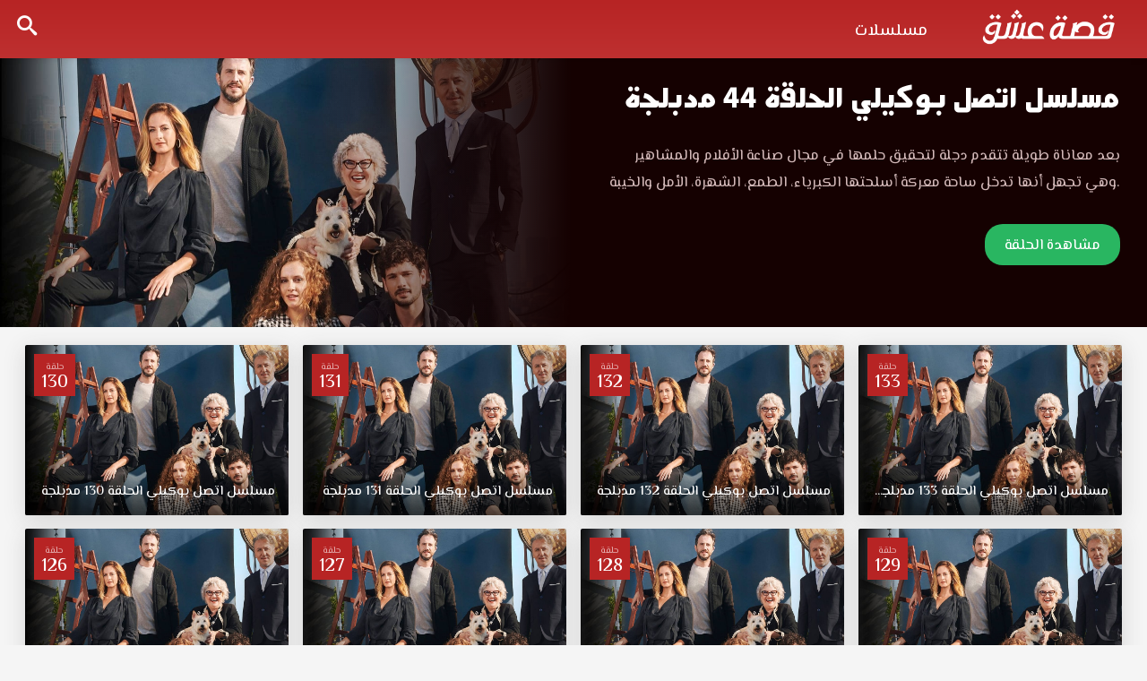

--- FILE ---
content_type: text/html; charset=UTF-8
request_url: https://eshk.club/video/ep/mslsl-menajerimi-ara-mudblj-ep-44/
body_size: 8265
content:
<!DOCTYPE html>
<html lang="en-US" dir="ltr">
    <head>
        <meta charset="UTF-8" />
        <meta name="viewport" content="width=device-width, initial-scale=1">
        <title>مسلسل اتصل بوكيلي الحلقة 44 مدبلجة قصة عشق - قصة عشق</title>
<meta name='robots' content='index, follow, max-image-preview:large, max-snippet:-1, max-video-preview:-1' />
<link rel="alternate" type="application/rss+xml" title="قصة عشق &raquo; Feed" href="https://eshk.club/feed/" />
<link rel="alternate" type="application/rss+xml" title="قصة عشق &raquo; Comments Feed" href="https://eshk.club/comments/feed/" />
<link rel="alternate" type="application/rss+xml" title="قصة عشق &raquo; مسلسل اتصل بوكيلي الحلقة 44 مدبلجة Comments Feed" href="https://eshk.club/video/ep/mslsl-menajerimi-ara-mudblj-ep-44/feed/" />
<link rel="alternate" title="oEmbed (JSON)" type="application/json+oembed" href="https://eshk.club/wp-json/oembed/1.0/embed?url=https%3A%2F%2Feshk.club%2Fvideo%2Fep%2Fmslsl-menajerimi-ara-mudblj-ep-44%2F" />
<link rel="alternate" title="oEmbed (XML)" type="text/xml+oembed" href="https://eshk.club/wp-json/oembed/1.0/embed?url=https%3A%2F%2Feshk.club%2Fvideo%2Fep%2Fmslsl-menajerimi-ara-mudblj-ep-44%2F&#038;format=xml" />
<style id='wp-img-auto-sizes-contain-inline-css' type='text/css'>
img:is([sizes=auto i],[sizes^="auto," i]){contain-intrinsic-size:3000px 1500px}
/*# sourceURL=wp-img-auto-sizes-contain-inline-css */
</style>
<style id='wp-emoji-styles-inline-css' type='text/css'>

	img.wp-smiley, img.emoji {
		display: inline !important;
		border: none !important;
		box-shadow: none !important;
		height: 1em !important;
		width: 1em !important;
		margin: 0 0.07em !important;
		vertical-align: -0.1em !important;
		background: none !important;
		padding: 0 !important;
	}
/*# sourceURL=wp-emoji-styles-inline-css */
</style>
<style id='classic-theme-styles-inline-css' type='text/css'>
/*! This file is auto-generated */
.wp-block-button__link{color:#fff;background-color:#32373c;border-radius:9999px;box-shadow:none;text-decoration:none;padding:calc(.667em + 2px) calc(1.333em + 2px);font-size:1.125em}.wp-block-file__button{background:#32373c;color:#fff;text-decoration:none}
/*# sourceURL=/wp-includes/css/classic-themes.min.css */
</style>
<link rel='stylesheet' id='main-icons-css' href='https://eshk.club/wp-content/themes/esheeq1/inc/codlop-play/assets/css/cl_icons.min.css?ver=1.1.1' type='text/css' media='all' />
<link rel='stylesheet' id='bootstrap-style-css' href='https://eshk.club/wp-content/themes/esheeq1/inc/codlop-play/assets/css/bootstrap.min.css?ver=1.1.1' type='text/css' media='all' />
<link rel='stylesheet' id='main-style-css' href='https://eshk.club/wp-content/themes/esheeq1/inc/codlop-play/assets/css/main_style.min.css?ver=1.1.1' type='text/css' media='all' />
<link rel="https://api.w.org/" href="https://eshk.club/wp-json/" /><link rel="EditURI" type="application/rsd+xml" title="RSD" href="https://eshk.club/xmlrpc.php?rsd" />
<meta name="generator" content="WordPress 6.9" />
<link rel="canonical" href="https://eshk.club/video/ep/mslsl-menajerimi-ara-mudblj-ep-44/" />
<link rel='shortlink' href='https://eshk.club/?p=22367' />
<link rel="icon" href="https://eshk.club/wp-content/uploads/2022/03/favicon1.png" title="Favicon" />            <meta name="title" content="مسلسل اتصل بوكيلي الحلقة 44 مدبلجة قصة عشق" />
            <meta name="description" content="مسلسل اتصل بوكيلي الحلقة 44 مدبلجة موقع قصة عشق الموقع العربي الأفضل لمشاهدة جديد حلقات المسلسلات التركية مسلسل اتصل بوكيلي الحلقة 44 مدبلجة كاملة قصة عشق حيث بعد معاناة طويلة تتقدم دجلة لتحقيق حلمها في مجال صناعة الأفلام والمشاهير مسلسل اتصل بوكيلي الحلقة 44 مدبلجة قصة عشق بجودة مناسبة للجوال 1080p+720p+480p+360p FULL HD مسلسل اتصل بوكيلي مدبلج حلقة 44 قصة عشق." />
            <meta name="keywords" content="" />
            <meta property="article:modified_time" content="2022-11-26T14:32:04+03:00">
            <meta name="og:type" content="video.episode" />
            <meta name="og:site_name" content="قصة عشق" />
            <meta name="og:url" content="https://eshk.club/video/ep/mslsl-menajerimi-ara-mudblj-ep-44/" />
            <meta name="og:title" content="مسلسل اتصل بوكيلي الحلقة 44 مدبلجة قصة عشق" />
            <meta name="og:description" content="مسلسل اتصل بوكيلي الحلقة 44 مدبلجة موقع قصة عشق الموقع العربي الأفضل لمشاهدة جديد حلقات المسلسلات التركية مسلسل اتصل بوكيلي الحلقة 44 مدبلجة كاملة قصة عشق حيث بعد معاناة طويلة تتقدم دجلة لتحقيق حلمها في مجال صناعة الأفلام والمشاهير مسلسل اتصل بوكيلي الحلقة 44 مدبلجة قصة عشق بجودة مناسبة للجوال 1080p+720p+480p+360p FULL HD مسلسل اتصل بوكيلي مدبلج حلقة 44 قصة عشق." />
            <meta name="og:image" content="https://eshk.club/wp-content/uploads/2022/08/e2ff8713dbbafeaddf739722b5ec2a13-1-420x236.jpg" />
    		<meta property="og:image:width" content="527" />
    		<meta property="og:image:height" content="787" />
    		<meta property="og:video:type" content="text/html" />
    		<meta property="og:video:url" content="https://eshk.club/video/ep/mslsl-menajerimi-ara-mudblj-ep-44/embed/" />
    		<meta property="og:video:secure_url" content="https://eshk.club/video/ep/mslsl-menajerimi-ara-mudblj-ep-44/embed/" />
    		<meta property="og:video:width" content="1920" />
    		<meta property="og:video:height" content="1080" />
            <script type="application/ld+json">
                {
                    "@context": "https://schema.org",
                    "@type": "VideoObject",
                    "name": "مسلسل اتصل بوكيلي الحلقة 44 مدبلجة قصة عشق",
                    "description": "مسلسل اتصل بوكيلي الحلقة 44 مدبلجة موقع قصة عشق الموقع العربي الأفضل لمشاهدة جديد حلقات المسلسلات التركية مسلسل اتصل بوكيلي الحلقة 44 مدبلجة كاملة قصة عشق حيث بعد معاناة طويلة تتقدم دجلة لتحقيق حلمها في مجال صناعة الأفلام والمشاهير مسلسل اتصل بوكيلي الحلقة 44 مدبلجة قصة عشق بجودة مناسبة للجوال 1080p+720p+480p+360p FULL HD مسلسل اتصل بوكيلي مدبلج حلقة 44 قصة عشق.",
                    "keywords": "",
                    "thumbnailUrl": "https://eshk.club/wp-content/uploads/2022/08/e2ff8713dbbafeaddf739722b5ec2a13-1-420x236.jpg",
                    "uploadDate": "2022-11-26T17:32:04+03:00",
                    "datePublished": "2022-11-26T17:32:04+03:00",
                    "duration": "PT45M",
                    "url": "https://eshk.club/video/ep/mslsl-menajerimi-ara-mudblj-ep-44/",
                    "embedUrl": "https://eshk.club/video/ep/mslsl-menajerimi-ara-mudblj-ep-44/embed/",
                    "playerType": "HTML5",
                    "isFamilyFriendly": "True"
                }
            </script>
                        <script src="/cdn-cgi/scripts/7d0fa10a/cloudflare-static/rocket-loader.min.js" data-cf-settings="1d96a83c90dac54c7ff91daf-|49"></script><link rel="preload" as="style" onload="this.onload=null;this.rel='stylesheet'" href="https://fonts.googleapis.com/css2?family=Tajawal:wght@400;500;700;900&display=swap">
            <script src="/cdn-cgi/scripts/7d0fa10a/cloudflare-static/rocket-loader.min.js" data-cf-settings="1d96a83c90dac54c7ff91daf-|49"></script><link rel="preload" as="style" onload="this.onload=null;this.rel='stylesheet'" href="https://eshk.club/wp-content/themes/esheeq1/inc/codlop-play/assets/css/cl_icons_load.min.css">
            <link rel="icon" href="https://eshk.club/wp-content/uploads/2022/03/favicon1-150x150.png" sizes="32x32" />
<link rel="icon" href="https://eshk.club/wp-content/uploads/2022/03/favicon1.png" sizes="192x192" />
<link rel="apple-touch-icon" href="https://eshk.club/wp-content/uploads/2022/03/favicon1.png" />
<meta name="msapplication-TileImage" content="https://eshk.club/wp-content/uploads/2022/03/favicon1.png" />
    <style id='global-styles-inline-css' type='text/css'>
:root{--wp--preset--aspect-ratio--square: 1;--wp--preset--aspect-ratio--4-3: 4/3;--wp--preset--aspect-ratio--3-4: 3/4;--wp--preset--aspect-ratio--3-2: 3/2;--wp--preset--aspect-ratio--2-3: 2/3;--wp--preset--aspect-ratio--16-9: 16/9;--wp--preset--aspect-ratio--9-16: 9/16;--wp--preset--color--black: #000000;--wp--preset--color--cyan-bluish-gray: #abb8c3;--wp--preset--color--white: #ffffff;--wp--preset--color--pale-pink: #f78da7;--wp--preset--color--vivid-red: #cf2e2e;--wp--preset--color--luminous-vivid-orange: #ff6900;--wp--preset--color--luminous-vivid-amber: #fcb900;--wp--preset--color--light-green-cyan: #7bdcb5;--wp--preset--color--vivid-green-cyan: #00d084;--wp--preset--color--pale-cyan-blue: #8ed1fc;--wp--preset--color--vivid-cyan-blue: #0693e3;--wp--preset--color--vivid-purple: #9b51e0;--wp--preset--gradient--vivid-cyan-blue-to-vivid-purple: linear-gradient(135deg,rgb(6,147,227) 0%,rgb(155,81,224) 100%);--wp--preset--gradient--light-green-cyan-to-vivid-green-cyan: linear-gradient(135deg,rgb(122,220,180) 0%,rgb(0,208,130) 100%);--wp--preset--gradient--luminous-vivid-amber-to-luminous-vivid-orange: linear-gradient(135deg,rgb(252,185,0) 0%,rgb(255,105,0) 100%);--wp--preset--gradient--luminous-vivid-orange-to-vivid-red: linear-gradient(135deg,rgb(255,105,0) 0%,rgb(207,46,46) 100%);--wp--preset--gradient--very-light-gray-to-cyan-bluish-gray: linear-gradient(135deg,rgb(238,238,238) 0%,rgb(169,184,195) 100%);--wp--preset--gradient--cool-to-warm-spectrum: linear-gradient(135deg,rgb(74,234,220) 0%,rgb(151,120,209) 20%,rgb(207,42,186) 40%,rgb(238,44,130) 60%,rgb(251,105,98) 80%,rgb(254,248,76) 100%);--wp--preset--gradient--blush-light-purple: linear-gradient(135deg,rgb(255,206,236) 0%,rgb(152,150,240) 100%);--wp--preset--gradient--blush-bordeaux: linear-gradient(135deg,rgb(254,205,165) 0%,rgb(254,45,45) 50%,rgb(107,0,62) 100%);--wp--preset--gradient--luminous-dusk: linear-gradient(135deg,rgb(255,203,112) 0%,rgb(199,81,192) 50%,rgb(65,88,208) 100%);--wp--preset--gradient--pale-ocean: linear-gradient(135deg,rgb(255,245,203) 0%,rgb(182,227,212) 50%,rgb(51,167,181) 100%);--wp--preset--gradient--electric-grass: linear-gradient(135deg,rgb(202,248,128) 0%,rgb(113,206,126) 100%);--wp--preset--gradient--midnight: linear-gradient(135deg,rgb(2,3,129) 0%,rgb(40,116,252) 100%);--wp--preset--font-size--small: 13px;--wp--preset--font-size--medium: 20px;--wp--preset--font-size--large: 36px;--wp--preset--font-size--x-large: 42px;--wp--preset--spacing--20: 0.44rem;--wp--preset--spacing--30: 0.67rem;--wp--preset--spacing--40: 1rem;--wp--preset--spacing--50: 1.5rem;--wp--preset--spacing--60: 2.25rem;--wp--preset--spacing--70: 3.38rem;--wp--preset--spacing--80: 5.06rem;--wp--preset--shadow--natural: 6px 6px 9px rgba(0, 0, 0, 0.2);--wp--preset--shadow--deep: 12px 12px 50px rgba(0, 0, 0, 0.4);--wp--preset--shadow--sharp: 6px 6px 0px rgba(0, 0, 0, 0.2);--wp--preset--shadow--outlined: 6px 6px 0px -3px rgb(255, 255, 255), 6px 6px rgb(0, 0, 0);--wp--preset--shadow--crisp: 6px 6px 0px rgb(0, 0, 0);}:where(.is-layout-flex){gap: 0.5em;}:where(.is-layout-grid){gap: 0.5em;}body .is-layout-flex{display: flex;}.is-layout-flex{flex-wrap: wrap;align-items: center;}.is-layout-flex > :is(*, div){margin: 0;}body .is-layout-grid{display: grid;}.is-layout-grid > :is(*, div){margin: 0;}:where(.wp-block-columns.is-layout-flex){gap: 2em;}:where(.wp-block-columns.is-layout-grid){gap: 2em;}:where(.wp-block-post-template.is-layout-flex){gap: 1.25em;}:where(.wp-block-post-template.is-layout-grid){gap: 1.25em;}.has-black-color{color: var(--wp--preset--color--black) !important;}.has-cyan-bluish-gray-color{color: var(--wp--preset--color--cyan-bluish-gray) !important;}.has-white-color{color: var(--wp--preset--color--white) !important;}.has-pale-pink-color{color: var(--wp--preset--color--pale-pink) !important;}.has-vivid-red-color{color: var(--wp--preset--color--vivid-red) !important;}.has-luminous-vivid-orange-color{color: var(--wp--preset--color--luminous-vivid-orange) !important;}.has-luminous-vivid-amber-color{color: var(--wp--preset--color--luminous-vivid-amber) !important;}.has-light-green-cyan-color{color: var(--wp--preset--color--light-green-cyan) !important;}.has-vivid-green-cyan-color{color: var(--wp--preset--color--vivid-green-cyan) !important;}.has-pale-cyan-blue-color{color: var(--wp--preset--color--pale-cyan-blue) !important;}.has-vivid-cyan-blue-color{color: var(--wp--preset--color--vivid-cyan-blue) !important;}.has-vivid-purple-color{color: var(--wp--preset--color--vivid-purple) !important;}.has-black-background-color{background-color: var(--wp--preset--color--black) !important;}.has-cyan-bluish-gray-background-color{background-color: var(--wp--preset--color--cyan-bluish-gray) !important;}.has-white-background-color{background-color: var(--wp--preset--color--white) !important;}.has-pale-pink-background-color{background-color: var(--wp--preset--color--pale-pink) !important;}.has-vivid-red-background-color{background-color: var(--wp--preset--color--vivid-red) !important;}.has-luminous-vivid-orange-background-color{background-color: var(--wp--preset--color--luminous-vivid-orange) !important;}.has-luminous-vivid-amber-background-color{background-color: var(--wp--preset--color--luminous-vivid-amber) !important;}.has-light-green-cyan-background-color{background-color: var(--wp--preset--color--light-green-cyan) !important;}.has-vivid-green-cyan-background-color{background-color: var(--wp--preset--color--vivid-green-cyan) !important;}.has-pale-cyan-blue-background-color{background-color: var(--wp--preset--color--pale-cyan-blue) !important;}.has-vivid-cyan-blue-background-color{background-color: var(--wp--preset--color--vivid-cyan-blue) !important;}.has-vivid-purple-background-color{background-color: var(--wp--preset--color--vivid-purple) !important;}.has-black-border-color{border-color: var(--wp--preset--color--black) !important;}.has-cyan-bluish-gray-border-color{border-color: var(--wp--preset--color--cyan-bluish-gray) !important;}.has-white-border-color{border-color: var(--wp--preset--color--white) !important;}.has-pale-pink-border-color{border-color: var(--wp--preset--color--pale-pink) !important;}.has-vivid-red-border-color{border-color: var(--wp--preset--color--vivid-red) !important;}.has-luminous-vivid-orange-border-color{border-color: var(--wp--preset--color--luminous-vivid-orange) !important;}.has-luminous-vivid-amber-border-color{border-color: var(--wp--preset--color--luminous-vivid-amber) !important;}.has-light-green-cyan-border-color{border-color: var(--wp--preset--color--light-green-cyan) !important;}.has-vivid-green-cyan-border-color{border-color: var(--wp--preset--color--vivid-green-cyan) !important;}.has-pale-cyan-blue-border-color{border-color: var(--wp--preset--color--pale-cyan-blue) !important;}.has-vivid-cyan-blue-border-color{border-color: var(--wp--preset--color--vivid-cyan-blue) !important;}.has-vivid-purple-border-color{border-color: var(--wp--preset--color--vivid-purple) !important;}.has-vivid-cyan-blue-to-vivid-purple-gradient-background{background: var(--wp--preset--gradient--vivid-cyan-blue-to-vivid-purple) !important;}.has-light-green-cyan-to-vivid-green-cyan-gradient-background{background: var(--wp--preset--gradient--light-green-cyan-to-vivid-green-cyan) !important;}.has-luminous-vivid-amber-to-luminous-vivid-orange-gradient-background{background: var(--wp--preset--gradient--luminous-vivid-amber-to-luminous-vivid-orange) !important;}.has-luminous-vivid-orange-to-vivid-red-gradient-background{background: var(--wp--preset--gradient--luminous-vivid-orange-to-vivid-red) !important;}.has-very-light-gray-to-cyan-bluish-gray-gradient-background{background: var(--wp--preset--gradient--very-light-gray-to-cyan-bluish-gray) !important;}.has-cool-to-warm-spectrum-gradient-background{background: var(--wp--preset--gradient--cool-to-warm-spectrum) !important;}.has-blush-light-purple-gradient-background{background: var(--wp--preset--gradient--blush-light-purple) !important;}.has-blush-bordeaux-gradient-background{background: var(--wp--preset--gradient--blush-bordeaux) !important;}.has-luminous-dusk-gradient-background{background: var(--wp--preset--gradient--luminous-dusk) !important;}.has-pale-ocean-gradient-background{background: var(--wp--preset--gradient--pale-ocean) !important;}.has-electric-grass-gradient-background{background: var(--wp--preset--gradient--electric-grass) !important;}.has-midnight-gradient-background{background: var(--wp--preset--gradient--midnight) !important;}.has-small-font-size{font-size: var(--wp--preset--font-size--small) !important;}.has-medium-font-size{font-size: var(--wp--preset--font-size--medium) !important;}.has-large-font-size{font-size: var(--wp--preset--font-size--large) !important;}.has-x-large-font-size{font-size: var(--wp--preset--font-size--x-large) !important;}
/*# sourceURL=global-styles-inline-css */
</style>
</head>

    <body class="wp-singular episodes-template-default single single-episodes postid-22367 wp-theme-esheeq1 cl_ltr">
		<div id="headerNav">
		<div class="container-fluid">
		<div id="logo">
		<a href="https://eshk.club" title="قصة عشق">
		<img width='160' height='70' src='https://eshk.club/wp-content/uploads/2022/03/logo12-1.png' alt='قصة عشق'/>		</a>
		</div>
		<button class="btn btn-mobile" data-toggle="collapse" data-target=".nav-main-collapse"><i class="icon-dehaze"></i> </button>
		<span class="iconSearch"><i class="icon-search"></i></span>
		<div class="navbar-collapse nav-main-collapse collapse">
		<div class="menu-%d9%87%d9%8a%d8%af%d8%b1-container"><ul id="topMain" class="nav nav-pills nav-main"><li id="menu-item-8039" class="menu-item menu-item-type-custom menu-item-object-custom menu-item-8039"><a href="/series">مسلسلات</a></li>
</ul></div>		</div></div>
		</div>
		<div class="container-fluid">
		<div class="row">
		<div id="search" class="con_search">
<div class="sea_close"><i class="icon-clear"></i></div>
<form role="search" method="GET" action="https://eshk.club/">
<input value="" name="s" type="text" placeholder="ادخل اسم المسلسل فقط">
<input class="btn btn-primary" type="submit" value="البحث">
</form>
</div>		</div>
		</div>
	


<div class="singleSeries">
<div class="cover">
<div class="img" style="background-image:url(https://eshk.club/wp-content/uploads/2022/08/e2ff8713dbbafeaddf739722b5ec2a13-1.jpg);"></div>
</div>
<div class="info">
<h1 class="screen-reader-text">مسلسل اتصل بوكيلي الحلقة 44 مدبلجة قصة عشق</h1>
<h2><a href="https://eshk.club/video/ep/mslsl-menajerimi-ara-mudblj-ep-44/" title="مسلسل اتصل بوكيلي الحلقة 44 مدبلجة">مسلسل اتصل بوكيلي الحلقة 44 مدبلجة</a></h2>
<div class="description"><p class="screen-reader-text">مسلسل اتصل بوكيلي الحلقة 44 مدبلجة موقع قصة عشق الموقع العربي الأفضل لمشاهدة جديد حلقات المسلسلات التركية مسلسل اتصل بوكيلي الحلقة 44 مدبلجة كاملة قصة عشق حيث بعد معاناة طويلة تتقدم دجلة لتحقيق حلمها في مجال صناعة الأفلام والمشاهير مسلسل اتصل بوكيلي الحلقة 44 مدبلجة قصة عشق بجودة مناسبة للجوال 1080p+720p+480p+360p FULL HD مسلسل اتصل بوكيلي مدبلج حلقة 44 قصة عشق. بعد معاناة طويلة تتقدم دجلة لتحقيق حلمها في مجال صناعة الأفلام والمشاهير وهي تجهل أنها تدخل ساحة معركة أسلحتها الكبرياء، الطمع، الشهرة، الأمل والخيبة.</p></div>
<div class="story"><p>بعد معاناة طويلة تتقدم دجلة لتحقيق حلمها في مجال صناعة الأفلام والمشاهير وهي تجهل أنها تدخل ساحة معركة أسلحتها الكبرياء، الطمع، الشهرة، الأمل والخيبة.</p></div>
<a rel='nofollow' class='favList' href='https://eshk.club/video/ep/mslsl-menajerimi-ara-mudblj-ep-44/view/'>مشاهدة الحلقة</a></div>
</div>
<div class="sec-line">
<div class="containers container-fluid">
<div class="row">

	<article class="postEp">
	<div class="col-lg-4th col-md-4th col-sm-4th col-xs-4th">
	<div class="block-post">
	<a href="https://eshk.club/video/ep/mslsl-menajerimi-ara-mudblj-ep-133/" title="مسلسل اتصل بوكيلي الحلقة 133 مدبلجة &#8211; FINAL">
	<div class="episodeNum">
	<span>حلقة</span>
	<span>133</span>
	</div>
	<div class="poster"><div class="imgSer" style="background-image:url(https://eshk.club/wp-content/uploads/2022/08/e2ff8713dbbafeaddf739722b5ec2a13-1.jpg);"></div></div>
	<div class="title">مسلسل اتصل بوكيلي الحلقة 133 مدبلجة &#8211; FINAL</div>
	</a>
	</div></div>
	</article>
	<article class="postEp">
	<div class="col-lg-4th col-md-4th col-sm-4th col-xs-4th">
	<div class="block-post">
	<a href="https://eshk.club/video/ep/mslsl-menajerimi-ara-mudblj-ep-132/" title="مسلسل اتصل بوكيلي الحلقة 132 مدبلجة">
	<div class="episodeNum">
	<span>حلقة</span>
	<span>132</span>
	</div>
	<div class="poster"><div class="imgSer" style="background-image:url(https://eshk.club/wp-content/uploads/2022/08/e2ff8713dbbafeaddf739722b5ec2a13-1.jpg);"></div></div>
	<div class="title">مسلسل اتصل بوكيلي الحلقة 132 مدبلجة</div>
	</a>
	</div></div>
	</article>
	<article class="postEp">
	<div class="col-lg-4th col-md-4th col-sm-4th col-xs-4th">
	<div class="block-post">
	<a href="https://eshk.club/video/ep/mslsl-menajerimi-ara-mudblj-ep-131/" title="مسلسل اتصل بوكيلي الحلقة 131 مدبلجة">
	<div class="episodeNum">
	<span>حلقة</span>
	<span>131</span>
	</div>
	<div class="poster"><div class="imgSer" style="background-image:url(https://eshk.club/wp-content/uploads/2022/08/e2ff8713dbbafeaddf739722b5ec2a13-1.jpg);"></div></div>
	<div class="title">مسلسل اتصل بوكيلي الحلقة 131 مدبلجة</div>
	</a>
	</div></div>
	</article>
	<article class="postEp">
	<div class="col-lg-4th col-md-4th col-sm-4th col-xs-4th">
	<div class="block-post">
	<a href="https://eshk.club/video/ep/mslsl-menajerimi-ara-mudblj-ep-130/" title="مسلسل اتصل بوكيلي الحلقة 130 مدبلجة">
	<div class="episodeNum">
	<span>حلقة</span>
	<span>130</span>
	</div>
	<div class="poster"><div class="imgSer" style="background-image:url(https://eshk.club/wp-content/uploads/2022/08/e2ff8713dbbafeaddf739722b5ec2a13-1.jpg);"></div></div>
	<div class="title">مسلسل اتصل بوكيلي الحلقة 130 مدبلجة</div>
	</a>
	</div></div>
	</article>
	<article class="postEp">
	<div class="col-lg-4th col-md-4th col-sm-4th col-xs-4th">
	<div class="block-post">
	<a href="https://eshk.club/video/ep/mslsl-menajerimi-ara-mudblj-ep-129/" title="مسلسل اتصل بوكيلي الحلقة 129 مدبلجة">
	<div class="episodeNum">
	<span>حلقة</span>
	<span>129</span>
	</div>
	<div class="poster"><div class="imgSer" style="background-image:url(https://eshk.club/wp-content/uploads/2022/08/e2ff8713dbbafeaddf739722b5ec2a13-1.jpg);"></div></div>
	<div class="title">مسلسل اتصل بوكيلي الحلقة 129 مدبلجة</div>
	</a>
	</div></div>
	</article>
	<article class="postEp">
	<div class="col-lg-4th col-md-4th col-sm-4th col-xs-4th">
	<div class="block-post">
	<a href="https://eshk.club/video/ep/mslsl-menajerimi-ara-mudblj-ep-128/" title="مسلسل اتصل بوكيلي الحلقة 128 مدبلجة">
	<div class="episodeNum">
	<span>حلقة</span>
	<span>128</span>
	</div>
	<div class="poster"><div class="imgSer" style="background-image:url(https://eshk.club/wp-content/uploads/2022/08/e2ff8713dbbafeaddf739722b5ec2a13-1.jpg);"></div></div>
	<div class="title">مسلسل اتصل بوكيلي الحلقة 128 مدبلجة</div>
	</a>
	</div></div>
	</article>
	<article class="postEp">
	<div class="col-lg-4th col-md-4th col-sm-4th col-xs-4th">
	<div class="block-post">
	<a href="https://eshk.club/video/ep/mslsl-menajerimi-ara-mudblj-ep-127/" title="مسلسل اتصل بوكيلي الحلقة 127 مدبلجة">
	<div class="episodeNum">
	<span>حلقة</span>
	<span>127</span>
	</div>
	<div class="poster"><div class="imgSer" style="background-image:url(https://eshk.club/wp-content/uploads/2022/08/e2ff8713dbbafeaddf739722b5ec2a13-1.jpg);"></div></div>
	<div class="title">مسلسل اتصل بوكيلي الحلقة 127 مدبلجة</div>
	</a>
	</div></div>
	</article>
	<article class="postEp">
	<div class="col-lg-4th col-md-4th col-sm-4th col-xs-4th">
	<div class="block-post">
	<a href="https://eshk.club/video/ep/mslsl-menajerimi-ara-mudblj-ep-126/" title="مسلسل اتصل بوكيلي الحلقة 126 مدبلجة">
	<div class="episodeNum">
	<span>حلقة</span>
	<span>126</span>
	</div>
	<div class="poster"><div class="imgSer" style="background-image:url(https://eshk.club/wp-content/uploads/2022/08/e2ff8713dbbafeaddf739722b5ec2a13-1.jpg);"></div></div>
	<div class="title">مسلسل اتصل بوكيلي الحلقة 126 مدبلجة</div>
	</a>
	</div></div>
	</article>
	<article class="postEp">
	<div class="col-lg-4th col-md-4th col-sm-4th col-xs-4th">
	<div class="block-post">
	<a href="https://eshk.club/video/ep/mslsl-menajerimi-ara-mudblj-ep-125/" title="مسلسل اتصل بوكيلي الحلقة 125 مدبلجة">
	<div class="episodeNum">
	<span>حلقة</span>
	<span>125</span>
	</div>
	<div class="poster"><div class="imgSer" style="background-image:url(https://eshk.club/wp-content/uploads/2022/08/e2ff8713dbbafeaddf739722b5ec2a13-1.jpg);"></div></div>
	<div class="title">مسلسل اتصل بوكيلي الحلقة 125 مدبلجة</div>
	</a>
	</div></div>
	</article>
	<article class="postEp">
	<div class="col-lg-4th col-md-4th col-sm-4th col-xs-4th">
	<div class="block-post">
	<a href="https://eshk.club/video/ep/mslsl-menajerimi-ara-mudblj-ep-124/" title="مسلسل اتصل بوكيلي الحلقة 124 مدبلجة">
	<div class="episodeNum">
	<span>حلقة</span>
	<span>124</span>
	</div>
	<div class="poster"><div class="imgSer" style="background-image:url(https://eshk.club/wp-content/uploads/2022/08/e2ff8713dbbafeaddf739722b5ec2a13-1.jpg);"></div></div>
	<div class="title">مسلسل اتصل بوكيلي الحلقة 124 مدبلجة</div>
	</a>
	</div></div>
	</article>
	<article class="postEp">
	<div class="col-lg-4th col-md-4th col-sm-4th col-xs-4th">
	<div class="block-post">
	<a href="https://eshk.club/video/ep/mslsl-menajerimi-ara-mudblj-ep-123/" title="مسلسل اتصل بوكيلي الحلقة 123 مدبلجة">
	<div class="episodeNum">
	<span>حلقة</span>
	<span>123</span>
	</div>
	<div class="poster"><div class="imgSer" style="background-image:url(https://eshk.club/wp-content/uploads/2022/08/e2ff8713dbbafeaddf739722b5ec2a13-1.jpg);"></div></div>
	<div class="title">مسلسل اتصل بوكيلي الحلقة 123 مدبلجة</div>
	</a>
	</div></div>
	</article>
	<article class="postEp">
	<div class="col-lg-4th col-md-4th col-sm-4th col-xs-4th">
	<div class="block-post">
	<a href="https://eshk.club/video/ep/mslsl-menajerimi-ara-mudblj-ep-122/" title="مسلسل اتصل بوكيلي الحلقة 122 مدبلجة">
	<div class="episodeNum">
	<span>حلقة</span>
	<span>122</span>
	</div>
	<div class="poster"><div class="imgSer" style="background-image:url(https://eshk.club/wp-content/uploads/2022/08/e2ff8713dbbafeaddf739722b5ec2a13-1.jpg);"></div></div>
	<div class="title">مسلسل اتصل بوكيلي الحلقة 122 مدبلجة</div>
	</a>
	</div></div>
	</article>
	<article class="postEp">
	<div class="col-lg-4th col-md-4th col-sm-4th col-xs-4th">
	<div class="block-post">
	<a href="https://eshk.club/video/ep/mslsl-menajerimi-ara-mudblj-ep-121/" title="مسلسل اتصل بوكيلي الحلقة 121 مدبلجة">
	<div class="episodeNum">
	<span>حلقة</span>
	<span>121</span>
	</div>
	<div class="poster"><div class="imgSer" style="background-image:url(https://eshk.club/wp-content/uploads/2022/08/e2ff8713dbbafeaddf739722b5ec2a13-1.jpg);"></div></div>
	<div class="title">مسلسل اتصل بوكيلي الحلقة 121 مدبلجة</div>
	</a>
	</div></div>
	</article>
	<article class="postEp">
	<div class="col-lg-4th col-md-4th col-sm-4th col-xs-4th">
	<div class="block-post">
	<a href="https://eshk.club/video/ep/mslsl-menajerimi-ara-mudblj-ep-120/" title="مسلسل اتصل بوكيلي الحلقة 120 مدبلجة">
	<div class="episodeNum">
	<span>حلقة</span>
	<span>120</span>
	</div>
	<div class="poster"><div class="imgSer" style="background-image:url(https://eshk.club/wp-content/uploads/2022/08/e2ff8713dbbafeaddf739722b5ec2a13-1.jpg);"></div></div>
	<div class="title">مسلسل اتصل بوكيلي الحلقة 120 مدبلجة</div>
	</a>
	</div></div>
	</article>
	<article class="postEp">
	<div class="col-lg-4th col-md-4th col-sm-4th col-xs-4th">
	<div class="block-post">
	<a href="https://eshk.club/video/ep/mslsl-menajerimi-ara-mudblj-ep-119/" title="مسلسل اتصل بوكيلي الحلقة 119 مدبلجة">
	<div class="episodeNum">
	<span>حلقة</span>
	<span>119</span>
	</div>
	<div class="poster"><div class="imgSer" style="background-image:url(https://eshk.club/wp-content/uploads/2022/08/e2ff8713dbbafeaddf739722b5ec2a13-1.jpg);"></div></div>
	<div class="title">مسلسل اتصل بوكيلي الحلقة 119 مدبلجة</div>
	</a>
	</div></div>
	</article>
	<article class="postEp">
	<div class="col-lg-4th col-md-4th col-sm-4th col-xs-4th">
	<div class="block-post">
	<a href="https://eshk.club/video/ep/mslsl-menajerimi-ara-mudblj-ep-118/" title="مسلسل اتصل بوكيلي الحلقة 118 مدبلجة">
	<div class="episodeNum">
	<span>حلقة</span>
	<span>118</span>
	</div>
	<div class="poster"><div class="imgSer" style="background-image:url(https://eshk.club/wp-content/uploads/2022/08/e2ff8713dbbafeaddf739722b5ec2a13-1.jpg);"></div></div>
	<div class="title">مسلسل اتصل بوكيلي الحلقة 118 مدبلجة</div>
	</a>
	</div></div>
	</article>
	<article class="postEp">
	<div class="col-lg-4th col-md-4th col-sm-4th col-xs-4th">
	<div class="block-post">
	<a href="https://eshk.club/video/ep/mslsl-menajerimi-ara-mudblj-ep-117/" title="مسلسل اتصل بوكيلي الحلقة 117 مدبلجة">
	<div class="episodeNum">
	<span>حلقة</span>
	<span>117</span>
	</div>
	<div class="poster"><div class="imgSer" style="background-image:url(https://eshk.club/wp-content/uploads/2022/08/e2ff8713dbbafeaddf739722b5ec2a13-1.jpg);"></div></div>
	<div class="title">مسلسل اتصل بوكيلي الحلقة 117 مدبلجة</div>
	</a>
	</div></div>
	</article>
	<article class="postEp">
	<div class="col-lg-4th col-md-4th col-sm-4th col-xs-4th">
	<div class="block-post">
	<a href="https://eshk.club/video/ep/mslsl-menajerimi-ara-mudblj-ep-116/" title="مسلسل اتصل بوكيلي الحلقة 116 مدبلجة">
	<div class="episodeNum">
	<span>حلقة</span>
	<span>116</span>
	</div>
	<div class="poster"><div class="imgSer" style="background-image:url(https://eshk.club/wp-content/uploads/2022/08/e2ff8713dbbafeaddf739722b5ec2a13-1.jpg);"></div></div>
	<div class="title">مسلسل اتصل بوكيلي الحلقة 116 مدبلجة</div>
	</a>
	</div></div>
	</article>
	<article class="postEp">
	<div class="col-lg-4th col-md-4th col-sm-4th col-xs-4th">
	<div class="block-post">
	<a href="https://eshk.club/video/ep/mslsl-menajerimi-ara-mudblj-ep-115/" title="مسلسل اتصل بوكيلي الحلقة 115 مدبلجة">
	<div class="episodeNum">
	<span>حلقة</span>
	<span>115</span>
	</div>
	<div class="poster"><div class="imgSer" style="background-image:url(https://eshk.club/wp-content/uploads/2022/08/e2ff8713dbbafeaddf739722b5ec2a13-1.jpg);"></div></div>
	<div class="title">مسلسل اتصل بوكيلي الحلقة 115 مدبلجة</div>
	</a>
	</div></div>
	</article>
	<article class="postEp">
	<div class="col-lg-4th col-md-4th col-sm-4th col-xs-4th">
	<div class="block-post">
	<a href="https://eshk.club/video/ep/mslsl-menajerimi-ara-mudblj-ep-114/" title="مسلسل اتصل بوكيلي الحلقة 114 مدبلجة">
	<div class="episodeNum">
	<span>حلقة</span>
	<span>114</span>
	</div>
	<div class="poster"><div class="imgSer" style="background-image:url(https://eshk.club/wp-content/uploads/2022/08/e2ff8713dbbafeaddf739722b5ec2a13-1.jpg);"></div></div>
	<div class="title">مسلسل اتصل بوكيلي الحلقة 114 مدبلجة</div>
	</a>
	</div></div>
	</article>
	<article class="postEp">
	<div class="col-lg-4th col-md-4th col-sm-4th col-xs-4th">
	<div class="block-post">
	<a href="https://eshk.club/video/ep/mslsl-menajerimi-ara-mudblj-ep-113/" title="مسلسل اتصل بوكيلي الحلقة 113 مدبلجة">
	<div class="episodeNum">
	<span>حلقة</span>
	<span>113</span>
	</div>
	<div class="poster"><div class="imgSer" style="background-image:url(https://eshk.club/wp-content/uploads/2022/08/e2ff8713dbbafeaddf739722b5ec2a13-1.jpg);"></div></div>
	<div class="title">مسلسل اتصل بوكيلي الحلقة 113 مدبلجة</div>
	</a>
	</div></div>
	</article>
	<article class="postEp">
	<div class="col-lg-4th col-md-4th col-sm-4th col-xs-4th">
	<div class="block-post">
	<a href="https://eshk.club/video/ep/mslsl-menajerimi-ara-mudblj-ep-112/" title="مسلسل اتصل بوكيلي الحلقة 112 مدبلجة">
	<div class="episodeNum">
	<span>حلقة</span>
	<span>112</span>
	</div>
	<div class="poster"><div class="imgSer" style="background-image:url(https://eshk.club/wp-content/uploads/2022/08/e2ff8713dbbafeaddf739722b5ec2a13-1.jpg);"></div></div>
	<div class="title">مسلسل اتصل بوكيلي الحلقة 112 مدبلجة</div>
	</a>
	</div></div>
	</article>
	<article class="postEp">
	<div class="col-lg-4th col-md-4th col-sm-4th col-xs-4th">
	<div class="block-post">
	<a href="https://eshk.club/video/ep/mslsl-menajerimi-ara-mudblj-ep-111/" title="مسلسل اتصل بوكيلي الحلقة 111 مدبلجة">
	<div class="episodeNum">
	<span>حلقة</span>
	<span>111</span>
	</div>
	<div class="poster"><div class="imgSer" style="background-image:url(https://eshk.club/wp-content/uploads/2022/08/e2ff8713dbbafeaddf739722b5ec2a13-1.jpg);"></div></div>
	<div class="title">مسلسل اتصل بوكيلي الحلقة 111 مدبلجة</div>
	</a>
	</div></div>
	</article>
	<article class="postEp">
	<div class="col-lg-4th col-md-4th col-sm-4th col-xs-4th">
	<div class="block-post">
	<a href="https://eshk.club/video/ep/mslsl-menajerimi-ara-mudblj-ep-110/" title="مسلسل اتصل بوكيلي الحلقة 110 مدبلجة">
	<div class="episodeNum">
	<span>حلقة</span>
	<span>110</span>
	</div>
	<div class="poster"><div class="imgSer" style="background-image:url(https://eshk.club/wp-content/uploads/2022/08/e2ff8713dbbafeaddf739722b5ec2a13-1.jpg);"></div></div>
	<div class="title">مسلسل اتصل بوكيلي الحلقة 110 مدبلجة</div>
	</a>
	</div></div>
	</article>
	<article class="postEp">
	<div class="col-lg-4th col-md-4th col-sm-4th col-xs-4th">
	<div class="block-post">
	<a href="https://eshk.club/video/ep/mslsl-menajerimi-ara-mudblj-ep-109/" title="مسلسل اتصل بوكيلي الحلقة 109 مدبلجة">
	<div class="episodeNum">
	<span>حلقة</span>
	<span>109</span>
	</div>
	<div class="poster"><div class="imgSer" style="background-image:url(https://eshk.club/wp-content/uploads/2022/08/e2ff8713dbbafeaddf739722b5ec2a13-1.jpg);"></div></div>
	<div class="title">مسلسل اتصل بوكيلي الحلقة 109 مدبلجة</div>
	</a>
	</div></div>
	</article>
	<article class="postEp">
	<div class="col-lg-4th col-md-4th col-sm-4th col-xs-4th">
	<div class="block-post">
	<a href="https://eshk.club/video/ep/mslsl-menajerimi-ara-mudblj-ep-108/" title="مسلسل اتصل بوكيلي الحلقة 108 مدبلجة">
	<div class="episodeNum">
	<span>حلقة</span>
	<span>108</span>
	</div>
	<div class="poster"><div class="imgSer" style="background-image:url(https://eshk.club/wp-content/uploads/2022/08/e2ff8713dbbafeaddf739722b5ec2a13-1.jpg);"></div></div>
	<div class="title">مسلسل اتصل بوكيلي الحلقة 108 مدبلجة</div>
	</a>
	</div></div>
	</article>
	<article class="postEp">
	<div class="col-lg-4th col-md-4th col-sm-4th col-xs-4th">
	<div class="block-post">
	<a href="https://eshk.club/video/ep/mslsl-menajerimi-ara-mudblj-ep-107/" title="مسلسل اتصل بوكيلي الحلقة 107 مدبلجة">
	<div class="episodeNum">
	<span>حلقة</span>
	<span>107</span>
	</div>
	<div class="poster"><div class="imgSer" style="background-image:url(https://eshk.club/wp-content/uploads/2022/08/e2ff8713dbbafeaddf739722b5ec2a13-1.jpg);"></div></div>
	<div class="title">مسلسل اتصل بوكيلي الحلقة 107 مدبلجة</div>
	</a>
	</div></div>
	</article>
	<article class="postEp">
	<div class="col-lg-4th col-md-4th col-sm-4th col-xs-4th">
	<div class="block-post">
	<a href="https://eshk.club/video/ep/mslsl-menajerimi-ara-mudblj-ep-106/" title="مسلسل اتصل بوكيلي الحلقة 106 مدبلجة">
	<div class="episodeNum">
	<span>حلقة</span>
	<span>106</span>
	</div>
	<div class="poster"><div class="imgSer" style="background-image:url(https://eshk.club/wp-content/uploads/2022/08/e2ff8713dbbafeaddf739722b5ec2a13-1.jpg);"></div></div>
	<div class="title">مسلسل اتصل بوكيلي الحلقة 106 مدبلجة</div>
	</a>
	</div></div>
	</article>
	<article class="postEp">
	<div class="col-lg-4th col-md-4th col-sm-4th col-xs-4th">
	<div class="block-post">
	<a href="https://eshk.club/video/ep/mslsl-menajerimi-ara-mudblj-ep-105/" title="مسلسل اتصل بوكيلي الحلقة 105 مدبلجة">
	<div class="episodeNum">
	<span>حلقة</span>
	<span>105</span>
	</div>
	<div class="poster"><div class="imgSer" style="background-image:url(https://eshk.club/wp-content/uploads/2022/08/e2ff8713dbbafeaddf739722b5ec2a13-1.jpg);"></div></div>
	<div class="title">مسلسل اتصل بوكيلي الحلقة 105 مدبلجة</div>
	</a>
	</div></div>
	</article>
	<article class="postEp">
	<div class="col-lg-4th col-md-4th col-sm-4th col-xs-4th">
	<div class="block-post">
	<a href="https://eshk.club/video/ep/mslsl-menajerimi-ara-mudblj-ep-104/" title="مسلسل اتصل بوكيلي الحلقة 104 مدبلجة">
	<div class="episodeNum">
	<span>حلقة</span>
	<span>104</span>
	</div>
	<div class="poster"><div class="imgSer" style="background-image:url(https://eshk.club/wp-content/uploads/2022/08/e2ff8713dbbafeaddf739722b5ec2a13-1.jpg);"></div></div>
	<div class="title">مسلسل اتصل بوكيلي الحلقة 104 مدبلجة</div>
	</a>
	</div></div>
	</article>
	<article class="postEp">
	<div class="col-lg-4th col-md-4th col-sm-4th col-xs-4th">
	<div class="block-post">
	<a href="https://eshk.club/video/ep/mslsl-menajerimi-ara-mudblj-ep-103/" title="مسلسل اتصل بوكيلي الحلقة 103 مدبلجة">
	<div class="episodeNum">
	<span>حلقة</span>
	<span>103</span>
	</div>
	<div class="poster"><div class="imgSer" style="background-image:url(https://eshk.club/wp-content/uploads/2022/08/e2ff8713dbbafeaddf739722b5ec2a13-1.jpg);"></div></div>
	<div class="title">مسلسل اتصل بوكيلي الحلقة 103 مدبلجة</div>
	</a>
	</div></div>
	</article>
	<article class="postEp">
	<div class="col-lg-4th col-md-4th col-sm-4th col-xs-4th">
	<div class="block-post">
	<a href="https://eshk.club/video/ep/mslsl-menajerimi-ara-mudblj-ep-102/" title="مسلسل اتصل بوكيلي الحلقة 102 مدبلجة">
	<div class="episodeNum">
	<span>حلقة</span>
	<span>102</span>
	</div>
	<div class="poster"><div class="imgSer" style="background-image:url(https://eshk.club/wp-content/uploads/2022/08/e2ff8713dbbafeaddf739722b5ec2a13-1.jpg);"></div></div>
	<div class="title">مسلسل اتصل بوكيلي الحلقة 102 مدبلجة</div>
	</a>
	</div></div>
	</article>
	<article class="postEp">
	<div class="col-lg-4th col-md-4th col-sm-4th col-xs-4th">
	<div class="block-post">
	<a href="https://eshk.club/video/ep/mslsl-menajerimi-ara-mudblj-ep-101/" title="مسلسل اتصل بوكيلي الحلقة 101 مدبلجة">
	<div class="episodeNum">
	<span>حلقة</span>
	<span>101</span>
	</div>
	<div class="poster"><div class="imgSer" style="background-image:url(https://eshk.club/wp-content/uploads/2022/08/e2ff8713dbbafeaddf739722b5ec2a13-1.jpg);"></div></div>
	<div class="title">مسلسل اتصل بوكيلي الحلقة 101 مدبلجة</div>
	</a>
	</div></div>
	</article>
	<article class="postEp">
	<div class="col-lg-4th col-md-4th col-sm-4th col-xs-4th">
	<div class="block-post">
	<a href="https://eshk.club/video/ep/mslsl-menajerimi-ara-mudblj-ep-100/" title="مسلسل اتصل بوكيلي الحلقة 100 مدبلجة">
	<div class="episodeNum">
	<span>حلقة</span>
	<span>100</span>
	</div>
	<div class="poster"><div class="imgSer" style="background-image:url(https://eshk.club/wp-content/uploads/2022/08/e2ff8713dbbafeaddf739722b5ec2a13-1.jpg);"></div></div>
	<div class="title">مسلسل اتصل بوكيلي الحلقة 100 مدبلجة</div>
	</a>
	</div></div>
	</article>
	<article class="postEp">
	<div class="col-lg-4th col-md-4th col-sm-4th col-xs-4th">
	<div class="block-post">
	<a href="https://eshk.club/video/ep/mslsl-menajerimi-ara-mudblj-ep-99/" title="مسلسل اتصل بوكيلي الحلقة 99 مدبلجة">
	<div class="episodeNum">
	<span>حلقة</span>
	<span>99</span>
	</div>
	<div class="poster"><div class="imgSer" style="background-image:url(https://eshk.club/wp-content/uploads/2022/08/e2ff8713dbbafeaddf739722b5ec2a13-1.jpg);"></div></div>
	<div class="title">مسلسل اتصل بوكيلي الحلقة 99 مدبلجة</div>
	</a>
	</div></div>
	</article>
	<article class="postEp">
	<div class="col-lg-4th col-md-4th col-sm-4th col-xs-4th">
	<div class="block-post">
	<a href="https://eshk.club/video/ep/mslsl-menajerimi-ara-mudblj-ep-98/" title="مسلسل اتصل بوكيلي الحلقة 98 مدبلجة">
	<div class="episodeNum">
	<span>حلقة</span>
	<span>98</span>
	</div>
	<div class="poster"><div class="imgSer" style="background-image:url(https://eshk.club/wp-content/uploads/2022/08/e2ff8713dbbafeaddf739722b5ec2a13-1.jpg);"></div></div>
	<div class="title">مسلسل اتصل بوكيلي الحلقة 98 مدبلجة</div>
	</a>
	</div></div>
	</article>
	<article class="postEp">
	<div class="col-lg-4th col-md-4th col-sm-4th col-xs-4th">
	<div class="block-post">
	<a href="https://eshk.club/video/ep/mslsl-menajerimi-ara-mudblj-ep-97/" title="مسلسل اتصل بوكيلي الحلقة 97 مدبلجة">
	<div class="episodeNum">
	<span>حلقة</span>
	<span>97</span>
	</div>
	<div class="poster"><div class="imgSer" style="background-image:url(https://eshk.club/wp-content/uploads/2022/08/e2ff8713dbbafeaddf739722b5ec2a13-1.jpg);"></div></div>
	<div class="title">مسلسل اتصل بوكيلي الحلقة 97 مدبلجة</div>
	</a>
	</div></div>
	</article>
	<article class="postEp">
	<div class="col-lg-4th col-md-4th col-sm-4th col-xs-4th">
	<div class="block-post">
	<a href="https://eshk.club/video/ep/mslsl-menajerimi-ara-mudblj-ep-96/" title="مسلسل اتصل بوكيلي الحلقة 96 مدبلجة">
	<div class="episodeNum">
	<span>حلقة</span>
	<span>96</span>
	</div>
	<div class="poster"><div class="imgSer" style="background-image:url(https://eshk.club/wp-content/uploads/2022/08/e2ff8713dbbafeaddf739722b5ec2a13-1.jpg);"></div></div>
	<div class="title">مسلسل اتصل بوكيلي الحلقة 96 مدبلجة</div>
	</a>
	</div></div>
	</article>
	<article class="postEp">
	<div class="col-lg-4th col-md-4th col-sm-4th col-xs-4th">
	<div class="block-post">
	<a href="https://eshk.club/video/ep/mslsl-menajerimi-ara-mudblj-ep-95/" title="مسلسل اتصل بوكيلي الحلقة 95 مدبلجة">
	<div class="episodeNum">
	<span>حلقة</span>
	<span>95</span>
	</div>
	<div class="poster"><div class="imgSer" style="background-image:url(https://eshk.club/wp-content/uploads/2022/08/e2ff8713dbbafeaddf739722b5ec2a13-1.jpg);"></div></div>
	<div class="title">مسلسل اتصل بوكيلي الحلقة 95 مدبلجة</div>
	</a>
	</div></div>
	</article>
	<article class="postEp">
	<div class="col-lg-4th col-md-4th col-sm-4th col-xs-4th">
	<div class="block-post">
	<a href="https://eshk.club/video/ep/mslsl-menajerimi-ara-mudblj-ep-94/" title="مسلسل اتصل بوكيلي الحلقة 94 مدبلجة">
	<div class="episodeNum">
	<span>حلقة</span>
	<span>94</span>
	</div>
	<div class="poster"><div class="imgSer" style="background-image:url(https://eshk.club/wp-content/uploads/2022/08/e2ff8713dbbafeaddf739722b5ec2a13-1.jpg);"></div></div>
	<div class="title">مسلسل اتصل بوكيلي الحلقة 94 مدبلجة</div>
	</a>
	</div></div>
	</article>
	<article class="postEp">
	<div class="col-lg-4th col-md-4th col-sm-4th col-xs-4th">
	<div class="block-post">
	<a href="https://eshk.club/video/ep/mslsl-menajerimi-ara-mudblj-ep-93/" title="مسلسل اتصل بوكيلي الحلقة 93 مدبلجة">
	<div class="episodeNum">
	<span>حلقة</span>
	<span>93</span>
	</div>
	<div class="poster"><div class="imgSer" style="background-image:url(https://eshk.club/wp-content/uploads/2022/08/e2ff8713dbbafeaddf739722b5ec2a13-1.jpg);"></div></div>
	<div class="title">مسلسل اتصل بوكيلي الحلقة 93 مدبلجة</div>
	</a>
	</div></div>
	</article>
	<article class="postEp">
	<div class="col-lg-4th col-md-4th col-sm-4th col-xs-4th">
	<div class="block-post">
	<a href="https://eshk.club/video/ep/mslsl-menajerimi-ara-mudblj-ep-92/" title="مسلسل اتصل بوكيلي الحلقة 92 مدبلجة">
	<div class="episodeNum">
	<span>حلقة</span>
	<span>92</span>
	</div>
	<div class="poster"><div class="imgSer" style="background-image:url(https://eshk.club/wp-content/uploads/2022/08/e2ff8713dbbafeaddf739722b5ec2a13-1.jpg);"></div></div>
	<div class="title">مسلسل اتصل بوكيلي الحلقة 92 مدبلجة</div>
	</a>
	</div></div>
	</article>
	<article class="postEp">
	<div class="col-lg-4th col-md-4th col-sm-4th col-xs-4th">
	<div class="block-post">
	<a href="https://eshk.club/video/ep/mslsl-menajerimi-ara-mudblj-ep-91/" title="مسلسل اتصل بوكيلي الحلقة 91 مدبلجة">
	<div class="episodeNum">
	<span>حلقة</span>
	<span>91</span>
	</div>
	<div class="poster"><div class="imgSer" style="background-image:url(https://eshk.club/wp-content/uploads/2022/08/e2ff8713dbbafeaddf739722b5ec2a13-1.jpg);"></div></div>
	<div class="title">مسلسل اتصل بوكيلي الحلقة 91 مدبلجة</div>
	</a>
	</div></div>
	</article>
	<article class="postEp">
	<div class="col-lg-4th col-md-4th col-sm-4th col-xs-4th">
	<div class="block-post">
	<a href="https://eshk.club/video/ep/mslsl-menajerimi-ara-mudblj-ep-90/" title="مسلسل اتصل بوكيلي الحلقة 90 مدبلجة">
	<div class="episodeNum">
	<span>حلقة</span>
	<span>90</span>
	</div>
	<div class="poster"><div class="imgSer" style="background-image:url(https://eshk.club/wp-content/uploads/2022/08/e2ff8713dbbafeaddf739722b5ec2a13-1.jpg);"></div></div>
	<div class="title">مسلسل اتصل بوكيلي الحلقة 90 مدبلجة</div>
	</a>
	</div></div>
	</article>
	<article class="postEp">
	<div class="col-lg-4th col-md-4th col-sm-4th col-xs-4th">
	<div class="block-post">
	<a href="https://eshk.club/video/ep/mslsl-menajerimi-ara-mudblj-ep-89/" title="مسلسل اتصل بوكيلي الحلقة 89 مدبلجة">
	<div class="episodeNum">
	<span>حلقة</span>
	<span>89</span>
	</div>
	<div class="poster"><div class="imgSer" style="background-image:url(https://eshk.club/wp-content/uploads/2022/08/e2ff8713dbbafeaddf739722b5ec2a13-1.jpg);"></div></div>
	<div class="title">مسلسل اتصل بوكيلي الحلقة 89 مدبلجة</div>
	</a>
	</div></div>
	</article>
	<article class="postEp">
	<div class="col-lg-4th col-md-4th col-sm-4th col-xs-4th">
	<div class="block-post">
	<a href="https://eshk.club/video/ep/mslsl-menajerimi-ara-mudblj-ep-88/" title="مسلسل اتصل بوكيلي الحلقة 88 مدبلجة">
	<div class="episodeNum">
	<span>حلقة</span>
	<span>88</span>
	</div>
	<div class="poster"><div class="imgSer" style="background-image:url(https://eshk.club/wp-content/uploads/2022/08/e2ff8713dbbafeaddf739722b5ec2a13-1.jpg);"></div></div>
	<div class="title">مسلسل اتصل بوكيلي الحلقة 88 مدبلجة</div>
	</a>
	</div></div>
	</article>
	<article class="postEp">
	<div class="col-lg-4th col-md-4th col-sm-4th col-xs-4th">
	<div class="block-post">
	<a href="https://eshk.club/video/ep/mslsl-menajerimi-ara-mudblj-ep-87/" title="مسلسل اتصل بوكيلي الحلقة 87 مدبلجة">
	<div class="episodeNum">
	<span>حلقة</span>
	<span>87</span>
	</div>
	<div class="poster"><div class="imgSer" style="background-image:url(https://eshk.club/wp-content/uploads/2022/08/e2ff8713dbbafeaddf739722b5ec2a13-1.jpg);"></div></div>
	<div class="title">مسلسل اتصل بوكيلي الحلقة 87 مدبلجة</div>
	</a>
	</div></div>
	</article>
	<article class="postEp">
	<div class="col-lg-4th col-md-4th col-sm-4th col-xs-4th">
	<div class="block-post">
	<a href="https://eshk.club/video/ep/mslsl-menajerimi-ara-mudblj-ep-86/" title="مسلسل اتصل بوكيلي الحلقة 86 مدبلجة">
	<div class="episodeNum">
	<span>حلقة</span>
	<span>86</span>
	</div>
	<div class="poster"><div class="imgSer" style="background-image:url(https://eshk.club/wp-content/uploads/2022/08/e2ff8713dbbafeaddf739722b5ec2a13-1.jpg);"></div></div>
	<div class="title">مسلسل اتصل بوكيلي الحلقة 86 مدبلجة</div>
	</a>
	</div></div>
	</article>
	<article class="postEp">
	<div class="col-lg-4th col-md-4th col-sm-4th col-xs-4th">
	<div class="block-post">
	<a href="https://eshk.club/video/ep/mslsl-menajerimi-ara-mudblj-ep-85/" title="مسلسل اتصل بوكيلي الحلقة 85 مدبلجة">
	<div class="episodeNum">
	<span>حلقة</span>
	<span>85</span>
	</div>
	<div class="poster"><div class="imgSer" style="background-image:url(https://eshk.club/wp-content/uploads/2022/08/e2ff8713dbbafeaddf739722b5ec2a13-1.jpg);"></div></div>
	<div class="title">مسلسل اتصل بوكيلي الحلقة 85 مدبلجة</div>
	</a>
	</div></div>
	</article>
	<article class="postEp">
	<div class="col-lg-4th col-md-4th col-sm-4th col-xs-4th">
	<div class="block-post">
	<a href="https://eshk.club/video/ep/mslsl-menajerimi-ara-mudblj-ep-84/" title="مسلسل اتصل بوكيلي الحلقة 84 مدبلجة">
	<div class="episodeNum">
	<span>حلقة</span>
	<span>84</span>
	</div>
	<div class="poster"><div class="imgSer" style="background-image:url(https://eshk.club/wp-content/uploads/2022/08/e2ff8713dbbafeaddf739722b5ec2a13-1.jpg);"></div></div>
	<div class="title">مسلسل اتصل بوكيلي الحلقة 84 مدبلجة</div>
	</a>
	</div></div>
	</article>
	<article class="postEp">
	<div class="col-lg-4th col-md-4th col-sm-4th col-xs-4th">
	<div class="block-post">
	<a href="https://eshk.club/video/ep/mslsl-menajerimi-ara-mudblj-ep-83/" title="مسلسل اتصل بوكيلي الحلقة 83 مدبلجة">
	<div class="episodeNum">
	<span>حلقة</span>
	<span>83</span>
	</div>
	<div class="poster"><div class="imgSer" style="background-image:url(https://eshk.club/wp-content/uploads/2022/08/e2ff8713dbbafeaddf739722b5ec2a13-1.jpg);"></div></div>
	<div class="title">مسلسل اتصل بوكيلي الحلقة 83 مدبلجة</div>
	</a>
	</div></div>
	</article>
	<article class="postEp">
	<div class="col-lg-4th col-md-4th col-sm-4th col-xs-4th">
	<div class="block-post">
	<a href="https://eshk.club/video/ep/mslsl-menajerimi-ara-mudblj-ep-82/" title="مسلسل اتصل بوكيلي الحلقة 82 مدبلجة">
	<div class="episodeNum">
	<span>حلقة</span>
	<span>82</span>
	</div>
	<div class="poster"><div class="imgSer" style="background-image:url(https://eshk.club/wp-content/uploads/2022/08/e2ff8713dbbafeaddf739722b5ec2a13-1.jpg);"></div></div>
	<div class="title">مسلسل اتصل بوكيلي الحلقة 82 مدبلجة</div>
	</a>
	</div></div>
	</article>
	<article class="postEp">
	<div class="col-lg-4th col-md-4th col-sm-4th col-xs-4th">
	<div class="block-post">
	<a href="https://eshk.club/video/ep/mslsl-menajerimi-ara-mudblj-ep-81/" title="مسلسل اتصل بوكيلي الحلقة 81 مدبلجة">
	<div class="episodeNum">
	<span>حلقة</span>
	<span>81</span>
	</div>
	<div class="poster"><div class="imgSer" style="background-image:url(https://eshk.club/wp-content/uploads/2022/08/e2ff8713dbbafeaddf739722b5ec2a13-1.jpg);"></div></div>
	<div class="title">مسلسل اتصل بوكيلي الحلقة 81 مدبلجة</div>
	</a>
	</div></div>
	</article>
	<article class="postEp">
	<div class="col-lg-4th col-md-4th col-sm-4th col-xs-4th">
	<div class="block-post">
	<a href="https://eshk.club/video/ep/mslsl-menajerimi-ara-mudblj-ep-80/" title="مسلسل اتصل بوكيلي الحلقة 80 مدبلجة">
	<div class="episodeNum">
	<span>حلقة</span>
	<span>80</span>
	</div>
	<div class="poster"><div class="imgSer" style="background-image:url(https://eshk.club/wp-content/uploads/2022/08/e2ff8713dbbafeaddf739722b5ec2a13-1.jpg);"></div></div>
	<div class="title">مسلسل اتصل بوكيلي الحلقة 80 مدبلجة</div>
	</a>
	</div></div>
	</article>
	<article class="postEp">
	<div class="col-lg-4th col-md-4th col-sm-4th col-xs-4th">
	<div class="block-post">
	<a href="https://eshk.club/video/ep/mslsl-menajerimi-ara-mudblj-ep-79/" title="مسلسل اتصل بوكيلي الحلقة 79 مدبلجة">
	<div class="episodeNum">
	<span>حلقة</span>
	<span>79</span>
	</div>
	<div class="poster"><div class="imgSer" style="background-image:url(https://eshk.club/wp-content/uploads/2022/08/e2ff8713dbbafeaddf739722b5ec2a13-1.jpg);"></div></div>
	<div class="title">مسلسل اتصل بوكيلي الحلقة 79 مدبلجة</div>
	</a>
	</div></div>
	</article>
	<article class="postEp">
	<div class="col-lg-4th col-md-4th col-sm-4th col-xs-4th">
	<div class="block-post">
	<a href="https://eshk.club/video/ep/mslsl-menajerimi-ara-mudblj-ep-78/" title="مسلسل اتصل بوكيلي الحلقة 78 مدبلجة">
	<div class="episodeNum">
	<span>حلقة</span>
	<span>78</span>
	</div>
	<div class="poster"><div class="imgSer" style="background-image:url(https://eshk.club/wp-content/uploads/2022/08/e2ff8713dbbafeaddf739722b5ec2a13-1.jpg);"></div></div>
	<div class="title">مسلسل اتصل بوكيلي الحلقة 78 مدبلجة</div>
	</a>
	</div></div>
	</article>
	<article class="postEp">
	<div class="col-lg-4th col-md-4th col-sm-4th col-xs-4th">
	<div class="block-post">
	<a href="https://eshk.club/video/ep/mslsl-menajerimi-ara-mudblj-ep-77/" title="مسلسل اتصل بوكيلي الحلقة 77 مدبلجة">
	<div class="episodeNum">
	<span>حلقة</span>
	<span>77</span>
	</div>
	<div class="poster"><div class="imgSer" style="background-image:url(https://eshk.club/wp-content/uploads/2022/08/e2ff8713dbbafeaddf739722b5ec2a13-1.jpg);"></div></div>
	<div class="title">مسلسل اتصل بوكيلي الحلقة 77 مدبلجة</div>
	</a>
	</div></div>
	</article>
	<article class="postEp">
	<div class="col-lg-4th col-md-4th col-sm-4th col-xs-4th">
	<div class="block-post">
	<a href="https://eshk.club/video/ep/mslsl-menajerimi-ara-mudblj-ep-76/" title="مسلسل اتصل بوكيلي الحلقة 76 مدبلجة">
	<div class="episodeNum">
	<span>حلقة</span>
	<span>76</span>
	</div>
	<div class="poster"><div class="imgSer" style="background-image:url(https://eshk.club/wp-content/uploads/2022/08/e2ff8713dbbafeaddf739722b5ec2a13-1.jpg);"></div></div>
	<div class="title">مسلسل اتصل بوكيلي الحلقة 76 مدبلجة</div>
	</a>
	</div></div>
	</article>
	<article class="postEp">
	<div class="col-lg-4th col-md-4th col-sm-4th col-xs-4th">
	<div class="block-post">
	<a href="https://eshk.club/video/ep/mslsl-menajerimi-ara-mudblj-ep-75/" title="مسلسل اتصل بوكيلي الحلقة 75 مدبلجة">
	<div class="episodeNum">
	<span>حلقة</span>
	<span>75</span>
	</div>
	<div class="poster"><div class="imgSer" style="background-image:url(https://eshk.club/wp-content/uploads/2022/08/e2ff8713dbbafeaddf739722b5ec2a13-1.jpg);"></div></div>
	<div class="title">مسلسل اتصل بوكيلي الحلقة 75 مدبلجة</div>
	</a>
	</div></div>
	</article>
	<article class="postEp">
	<div class="col-lg-4th col-md-4th col-sm-4th col-xs-4th">
	<div class="block-post">
	<a href="https://eshk.club/video/ep/mslsl-menajerimi-ara-mudblj-ep-74/" title="مسلسل اتصل بوكيلي الحلقة 74 مدبلجة">
	<div class="episodeNum">
	<span>حلقة</span>
	<span>74</span>
	</div>
	<div class="poster"><div class="imgSer" style="background-image:url(https://eshk.club/wp-content/uploads/2022/08/e2ff8713dbbafeaddf739722b5ec2a13-1.jpg);"></div></div>
	<div class="title">مسلسل اتصل بوكيلي الحلقة 74 مدبلجة</div>
	</a>
	</div></div>
	</article>
	<article class="postEp">
	<div class="col-lg-4th col-md-4th col-sm-4th col-xs-4th">
	<div class="block-post">
	<a href="https://eshk.club/video/ep/mslsl-menajerimi-ara-mudblj-ep-73/" title="مسلسل اتصل بوكيلي الحلقة 73 مدبلجة">
	<div class="episodeNum">
	<span>حلقة</span>
	<span>73</span>
	</div>
	<div class="poster"><div class="imgSer" style="background-image:url(https://eshk.club/wp-content/uploads/2022/08/e2ff8713dbbafeaddf739722b5ec2a13-1.jpg);"></div></div>
	<div class="title">مسلسل اتصل بوكيلي الحلقة 73 مدبلجة</div>
	</a>
	</div></div>
	</article>
	<article class="postEp">
	<div class="col-lg-4th col-md-4th col-sm-4th col-xs-4th">
	<div class="block-post">
	<a href="https://eshk.club/video/ep/mslsl-menajerimi-ara-mudblj-ep-72/" title="مسلسل اتصل بوكيلي الحلقة 72 مدبلجة">
	<div class="episodeNum">
	<span>حلقة</span>
	<span>72</span>
	</div>
	<div class="poster"><div class="imgSer" style="background-image:url(https://eshk.club/wp-content/uploads/2022/08/e2ff8713dbbafeaddf739722b5ec2a13-1.jpg);"></div></div>
	<div class="title">مسلسل اتصل بوكيلي الحلقة 72 مدبلجة</div>
	</a>
	</div></div>
	</article>
	<article class="postEp">
	<div class="col-lg-4th col-md-4th col-sm-4th col-xs-4th">
	<div class="block-post">
	<a href="https://eshk.club/video/ep/mslsl-menajerimi-ara-mudblj-ep-71/" title="مسلسل اتصل بوكيلي الحلقة 71 مدبلجة">
	<div class="episodeNum">
	<span>حلقة</span>
	<span>71</span>
	</div>
	<div class="poster"><div class="imgSer" style="background-image:url(https://eshk.club/wp-content/uploads/2022/08/e2ff8713dbbafeaddf739722b5ec2a13-1.jpg);"></div></div>
	<div class="title">مسلسل اتصل بوكيلي الحلقة 71 مدبلجة</div>
	</a>
	</div></div>
	</article>
	<article class="postEp">
	<div class="col-lg-4th col-md-4th col-sm-4th col-xs-4th">
	<div class="block-post">
	<a href="https://eshk.club/video/ep/mslsl-menajerimi-ara-mudblj-ep-70/" title="مسلسل اتصل بوكيلي الحلقة 70 مدبلجة">
	<div class="episodeNum">
	<span>حلقة</span>
	<span>70</span>
	</div>
	<div class="poster"><div class="imgSer" style="background-image:url(https://eshk.club/wp-content/uploads/2022/08/e2ff8713dbbafeaddf739722b5ec2a13-1.jpg);"></div></div>
	<div class="title">مسلسل اتصل بوكيلي الحلقة 70 مدبلجة</div>
	</a>
	</div></div>
	</article>
	<article class="postEp">
	<div class="col-lg-4th col-md-4th col-sm-4th col-xs-4th">
	<div class="block-post">
	<a href="https://eshk.club/video/ep/mslsl-menajerimi-ara-mudblj-ep-69/" title="مسلسل اتصل بوكيلي الحلقة 69 مدبلجة">
	<div class="episodeNum">
	<span>حلقة</span>
	<span>69</span>
	</div>
	<div class="poster"><div class="imgSer" style="background-image:url(https://eshk.club/wp-content/uploads/2022/08/e2ff8713dbbafeaddf739722b5ec2a13-1.jpg);"></div></div>
	<div class="title">مسلسل اتصل بوكيلي الحلقة 69 مدبلجة</div>
	</a>
	</div></div>
	</article>
	<article class="postEp">
	<div class="col-lg-4th col-md-4th col-sm-4th col-xs-4th">
	<div class="block-post">
	<a href="https://eshk.club/video/ep/mslsl-menajerimi-ara-mudblj-ep-68/" title="مسلسل اتصل بوكيلي الحلقة 68 مدبلجة">
	<div class="episodeNum">
	<span>حلقة</span>
	<span>68</span>
	</div>
	<div class="poster"><div class="imgSer" style="background-image:url(https://eshk.club/wp-content/uploads/2022/08/e2ff8713dbbafeaddf739722b5ec2a13-1.jpg);"></div></div>
	<div class="title">مسلسل اتصل بوكيلي الحلقة 68 مدبلجة</div>
	</a>
	</div></div>
	</article>
	<article class="postEp">
	<div class="col-lg-4th col-md-4th col-sm-4th col-xs-4th">
	<div class="block-post">
	<a href="https://eshk.club/video/ep/mslsl-menajerimi-ara-mudblj-ep-67/" title="مسلسل اتصل بوكيلي الحلقة 67 مدبلجة">
	<div class="episodeNum">
	<span>حلقة</span>
	<span>67</span>
	</div>
	<div class="poster"><div class="imgSer" style="background-image:url(https://eshk.club/wp-content/uploads/2022/08/e2ff8713dbbafeaddf739722b5ec2a13-1.jpg);"></div></div>
	<div class="title">مسلسل اتصل بوكيلي الحلقة 67 مدبلجة</div>
	</a>
	</div></div>
	</article>
	<article class="postEp">
	<div class="col-lg-4th col-md-4th col-sm-4th col-xs-4th">
	<div class="block-post">
	<a href="https://eshk.club/video/ep/mslsl-menajerimi-ara-mudblj-ep-66/" title="مسلسل اتصل بوكيلي الحلقة 66 مدبلجة">
	<div class="episodeNum">
	<span>حلقة</span>
	<span>66</span>
	</div>
	<div class="poster"><div class="imgSer" style="background-image:url(https://eshk.club/wp-content/uploads/2022/08/e2ff8713dbbafeaddf739722b5ec2a13-1.jpg);"></div></div>
	<div class="title">مسلسل اتصل بوكيلي الحلقة 66 مدبلجة</div>
	</a>
	</div></div>
	</article>
	<article class="postEp">
	<div class="col-lg-4th col-md-4th col-sm-4th col-xs-4th">
	<div class="block-post">
	<a href="https://eshk.club/video/ep/mslsl-menajerimi-ara-mudblj-ep-65/" title="مسلسل اتصل بوكيلي الحلقة 65 مدبلجة">
	<div class="episodeNum">
	<span>حلقة</span>
	<span>65</span>
	</div>
	<div class="poster"><div class="imgSer" style="background-image:url(https://eshk.club/wp-content/uploads/2022/08/e2ff8713dbbafeaddf739722b5ec2a13-1.jpg);"></div></div>
	<div class="title">مسلسل اتصل بوكيلي الحلقة 65 مدبلجة</div>
	</a>
	</div></div>
	</article>
	<article class="postEp">
	<div class="col-lg-4th col-md-4th col-sm-4th col-xs-4th">
	<div class="block-post">
	<a href="https://eshk.club/video/ep/mslsl-menajerimi-ara-mudblj-ep-64/" title="مسلسل اتصل بوكيلي الحلقة 64 مدبلجة">
	<div class="episodeNum">
	<span>حلقة</span>
	<span>64</span>
	</div>
	<div class="poster"><div class="imgSer" style="background-image:url(https://eshk.club/wp-content/uploads/2022/08/e2ff8713dbbafeaddf739722b5ec2a13-1.jpg);"></div></div>
	<div class="title">مسلسل اتصل بوكيلي الحلقة 64 مدبلجة</div>
	</a>
	</div></div>
	</article>
	<article class="postEp">
	<div class="col-lg-4th col-md-4th col-sm-4th col-xs-4th">
	<div class="block-post">
	<a href="https://eshk.club/video/ep/mslsl-menajerimi-ara-mudblj-ep-63/" title="مسلسل اتصل بوكيلي الحلقة 63 مدبلجة">
	<div class="episodeNum">
	<span>حلقة</span>
	<span>63</span>
	</div>
	<div class="poster"><div class="imgSer" style="background-image:url(https://eshk.club/wp-content/uploads/2022/08/e2ff8713dbbafeaddf739722b5ec2a13-1.jpg);"></div></div>
	<div class="title">مسلسل اتصل بوكيلي الحلقة 63 مدبلجة</div>
	</a>
	</div></div>
	</article>
	<article class="postEp">
	<div class="col-lg-4th col-md-4th col-sm-4th col-xs-4th">
	<div class="block-post">
	<a href="https://eshk.club/video/ep/mslsl-menajerimi-ara-mudblj-ep-62/" title="مسلسل اتصل بوكيلي الحلقة 62 مدبلجة">
	<div class="episodeNum">
	<span>حلقة</span>
	<span>62</span>
	</div>
	<div class="poster"><div class="imgSer" style="background-image:url(https://eshk.club/wp-content/uploads/2022/08/e2ff8713dbbafeaddf739722b5ec2a13-1.jpg);"></div></div>
	<div class="title">مسلسل اتصل بوكيلي الحلقة 62 مدبلجة</div>
	</a>
	</div></div>
	</article>
	<article class="postEp">
	<div class="col-lg-4th col-md-4th col-sm-4th col-xs-4th">
	<div class="block-post">
	<a href="https://eshk.club/video/ep/mslsl-menajerimi-ara-mudblj-ep-61/" title="مسلسل اتصل بوكيلي الحلقة 61 مدبلجة">
	<div class="episodeNum">
	<span>حلقة</span>
	<span>61</span>
	</div>
	<div class="poster"><div class="imgSer" style="background-image:url(https://eshk.club/wp-content/uploads/2022/08/e2ff8713dbbafeaddf739722b5ec2a13-1.jpg);"></div></div>
	<div class="title">مسلسل اتصل بوكيلي الحلقة 61 مدبلجة</div>
	</a>
	</div></div>
	</article>
	<article class="postEp">
	<div class="col-lg-4th col-md-4th col-sm-4th col-xs-4th">
	<div class="block-post">
	<a href="https://eshk.club/video/ep/mslsl-menajerimi-ara-mudblj-ep-60/" title="مسلسل اتصل بوكيلي الحلقة 60 مدبلجة">
	<div class="episodeNum">
	<span>حلقة</span>
	<span>60</span>
	</div>
	<div class="poster"><div class="imgSer" style="background-image:url(https://eshk.club/wp-content/uploads/2022/08/e2ff8713dbbafeaddf739722b5ec2a13-1.jpg);"></div></div>
	<div class="title">مسلسل اتصل بوكيلي الحلقة 60 مدبلجة</div>
	</a>
	</div></div>
	</article>
	<article class="postEp">
	<div class="col-lg-4th col-md-4th col-sm-4th col-xs-4th">
	<div class="block-post">
	<a href="https://eshk.club/video/ep/mslsl-menajerimi-ara-mudblj-ep-59/" title="مسلسل اتصل بوكيلي الحلقة 59 مدبلجة">
	<div class="episodeNum">
	<span>حلقة</span>
	<span>59</span>
	</div>
	<div class="poster"><div class="imgSer" style="background-image:url(https://eshk.club/wp-content/uploads/2022/08/e2ff8713dbbafeaddf739722b5ec2a13-1.jpg);"></div></div>
	<div class="title">مسلسل اتصل بوكيلي الحلقة 59 مدبلجة</div>
	</a>
	</div></div>
	</article>
	<article class="postEp">
	<div class="col-lg-4th col-md-4th col-sm-4th col-xs-4th">
	<div class="block-post">
	<a href="https://eshk.club/video/ep/mslsl-menajerimi-ara-mudblj-ep-58/" title="مسلسل اتصل بوكيلي الحلقة 58 مدبلجة">
	<div class="episodeNum">
	<span>حلقة</span>
	<span>58</span>
	</div>
	<div class="poster"><div class="imgSer" style="background-image:url(https://eshk.club/wp-content/uploads/2022/08/e2ff8713dbbafeaddf739722b5ec2a13-1.jpg);"></div></div>
	<div class="title">مسلسل اتصل بوكيلي الحلقة 58 مدبلجة</div>
	</a>
	</div></div>
	</article>
	<article class="postEp">
	<div class="col-lg-4th col-md-4th col-sm-4th col-xs-4th">
	<div class="block-post">
	<a href="https://eshk.club/video/ep/mslsl-menajerimi-ara-mudblj-ep-57/" title="مسلسل اتصل بوكيلي الحلقة 57 مدبلجة">
	<div class="episodeNum">
	<span>حلقة</span>
	<span>57</span>
	</div>
	<div class="poster"><div class="imgSer" style="background-image:url(https://eshk.club/wp-content/uploads/2022/08/e2ff8713dbbafeaddf739722b5ec2a13-1.jpg);"></div></div>
	<div class="title">مسلسل اتصل بوكيلي الحلقة 57 مدبلجة</div>
	</a>
	</div></div>
	</article>
	<article class="postEp">
	<div class="col-lg-4th col-md-4th col-sm-4th col-xs-4th">
	<div class="block-post">
	<a href="https://eshk.club/video/ep/mslsl-menajerimi-ara-mudblj-ep-56/" title="مسلسل اتصل بوكيلي الحلقة 56 مدبلجة">
	<div class="episodeNum">
	<span>حلقة</span>
	<span>56</span>
	</div>
	<div class="poster"><div class="imgSer" style="background-image:url(https://eshk.club/wp-content/uploads/2022/08/e2ff8713dbbafeaddf739722b5ec2a13-1.jpg);"></div></div>
	<div class="title">مسلسل اتصل بوكيلي الحلقة 56 مدبلجة</div>
	</a>
	</div></div>
	</article>
	<article class="postEp">
	<div class="col-lg-4th col-md-4th col-sm-4th col-xs-4th">
	<div class="block-post">
	<a href="https://eshk.club/video/ep/mslsl-menajerimi-ara-mudblj-ep-55/" title="مسلسل اتصل بوكيلي الحلقة 55 مدبلجة">
	<div class="episodeNum">
	<span>حلقة</span>
	<span>55</span>
	</div>
	<div class="poster"><div class="imgSer" style="background-image:url(https://eshk.club/wp-content/uploads/2022/08/e2ff8713dbbafeaddf739722b5ec2a13-1.jpg);"></div></div>
	<div class="title">مسلسل اتصل بوكيلي الحلقة 55 مدبلجة</div>
	</a>
	</div></div>
	</article>
	<article class="postEp">
	<div class="col-lg-4th col-md-4th col-sm-4th col-xs-4th">
	<div class="block-post">
	<a href="https://eshk.club/video/ep/mslsl-menajerimi-ara-mudblj-ep-54/" title="مسلسل اتصل بوكيلي الحلقة 54 مدبلجة">
	<div class="episodeNum">
	<span>حلقة</span>
	<span>54</span>
	</div>
	<div class="poster"><div class="imgSer" style="background-image:url(https://eshk.club/wp-content/uploads/2022/08/e2ff8713dbbafeaddf739722b5ec2a13-1.jpg);"></div></div>
	<div class="title">مسلسل اتصل بوكيلي الحلقة 54 مدبلجة</div>
	</a>
	</div></div>
	</article>
	<article class="postEp">
	<div class="col-lg-4th col-md-4th col-sm-4th col-xs-4th">
	<div class="block-post">
	<a href="https://eshk.club/video/ep/mslsl-menajerimi-ara-mudblj-ep-53/" title="مسلسل اتصل بوكيلي الحلقة 53 مدبلجة">
	<div class="episodeNum">
	<span>حلقة</span>
	<span>53</span>
	</div>
	<div class="poster"><div class="imgSer" style="background-image:url(https://eshk.club/wp-content/uploads/2022/08/e2ff8713dbbafeaddf739722b5ec2a13-1.jpg);"></div></div>
	<div class="title">مسلسل اتصل بوكيلي الحلقة 53 مدبلجة</div>
	</a>
	</div></div>
	</article>
	<article class="postEp">
	<div class="col-lg-4th col-md-4th col-sm-4th col-xs-4th">
	<div class="block-post">
	<a href="https://eshk.club/video/ep/mslsl-menajerimi-ara-mudblj-ep-52/" title="مسلسل اتصل بوكيلي الحلقة 52 مدبلجة">
	<div class="episodeNum">
	<span>حلقة</span>
	<span>52</span>
	</div>
	<div class="poster"><div class="imgSer" style="background-image:url(https://eshk.club/wp-content/uploads/2022/08/e2ff8713dbbafeaddf739722b5ec2a13-1.jpg);"></div></div>
	<div class="title">مسلسل اتصل بوكيلي الحلقة 52 مدبلجة</div>
	</a>
	</div></div>
	</article>
	<article class="postEp">
	<div class="col-lg-4th col-md-4th col-sm-4th col-xs-4th">
	<div class="block-post">
	<a href="https://eshk.club/video/ep/mslsl-menajerimi-ara-mudblj-ep-51/" title="مسلسل اتصل بوكيلي الحلقة 51 مدبلجة">
	<div class="episodeNum">
	<span>حلقة</span>
	<span>51</span>
	</div>
	<div class="poster"><div class="imgSer" style="background-image:url(https://eshk.club/wp-content/uploads/2022/08/e2ff8713dbbafeaddf739722b5ec2a13-1.jpg);"></div></div>
	<div class="title">مسلسل اتصل بوكيلي الحلقة 51 مدبلجة</div>
	</a>
	</div></div>
	</article>
	<article class="postEp">
	<div class="col-lg-4th col-md-4th col-sm-4th col-xs-4th">
	<div class="block-post">
	<a href="https://eshk.club/video/ep/mslsl-menajerimi-ara-mudblj-ep-50/" title="مسلسل اتصل بوكيلي الحلقة 50 مدبلجة">
	<div class="episodeNum">
	<span>حلقة</span>
	<span>50</span>
	</div>
	<div class="poster"><div class="imgSer" style="background-image:url(https://eshk.club/wp-content/uploads/2022/08/e2ff8713dbbafeaddf739722b5ec2a13-1.jpg);"></div></div>
	<div class="title">مسلسل اتصل بوكيلي الحلقة 50 مدبلجة</div>
	</a>
	</div></div>
	</article>
	<article class="postEp">
	<div class="col-lg-4th col-md-4th col-sm-4th col-xs-4th">
	<div class="block-post">
	<a href="https://eshk.club/video/ep/mslsl-menajerimi-ara-mudblj-ep-49/" title="مسلسل اتصل بوكيلي الحلقة 49 مدبلجة">
	<div class="episodeNum">
	<span>حلقة</span>
	<span>49</span>
	</div>
	<div class="poster"><div class="imgSer" style="background-image:url(https://eshk.club/wp-content/uploads/2022/08/e2ff8713dbbafeaddf739722b5ec2a13-1.jpg);"></div></div>
	<div class="title">مسلسل اتصل بوكيلي الحلقة 49 مدبلجة</div>
	</a>
	</div></div>
	</article>
	<article class="postEp">
	<div class="col-lg-4th col-md-4th col-sm-4th col-xs-4th">
	<div class="block-post">
	<a href="https://eshk.club/video/ep/mslsl-menajerimi-ara-mudblj-ep-48/" title="مسلسل اتصل بوكيلي الحلقة 48 مدبلجة">
	<div class="episodeNum">
	<span>حلقة</span>
	<span>48</span>
	</div>
	<div class="poster"><div class="imgSer" style="background-image:url(https://eshk.club/wp-content/uploads/2022/08/e2ff8713dbbafeaddf739722b5ec2a13-1.jpg);"></div></div>
	<div class="title">مسلسل اتصل بوكيلي الحلقة 48 مدبلجة</div>
	</a>
	</div></div>
	</article>
	<article class="postEp">
	<div class="col-lg-4th col-md-4th col-sm-4th col-xs-4th">
	<div class="block-post">
	<a href="https://eshk.club/video/ep/mslsl-menajerimi-ara-mudblj-ep-47/" title="مسلسل اتصل بوكيلي الحلقة 47 مدبلجة">
	<div class="episodeNum">
	<span>حلقة</span>
	<span>47</span>
	</div>
	<div class="poster"><div class="imgSer" style="background-image:url(https://eshk.club/wp-content/uploads/2022/08/e2ff8713dbbafeaddf739722b5ec2a13-1.jpg);"></div></div>
	<div class="title">مسلسل اتصل بوكيلي الحلقة 47 مدبلجة</div>
	</a>
	</div></div>
	</article>
	<article class="postEp">
	<div class="col-lg-4th col-md-4th col-sm-4th col-xs-4th">
	<div class="block-post">
	<a href="https://eshk.club/video/ep/mslsl-menajerimi-ara-mudblj-ep-46/" title="مسلسل اتصل بوكيلي الحلقة 46 مدبلجة">
	<div class="episodeNum">
	<span>حلقة</span>
	<span>46</span>
	</div>
	<div class="poster"><div class="imgSer" style="background-image:url(https://eshk.club/wp-content/uploads/2022/08/e2ff8713dbbafeaddf739722b5ec2a13-1.jpg);"></div></div>
	<div class="title">مسلسل اتصل بوكيلي الحلقة 46 مدبلجة</div>
	</a>
	</div></div>
	</article>
	<article class="postEp">
	<div class="col-lg-4th col-md-4th col-sm-4th col-xs-4th">
	<div class="block-post">
	<a href="https://eshk.club/video/ep/mslsl-menajerimi-ara-mudblj-ep-45/" title="مسلسل اتصل بوكيلي الحلقة 45 مدبلجة">
	<div class="episodeNum">
	<span>حلقة</span>
	<span>45</span>
	</div>
	<div class="poster"><div class="imgSer" style="background-image:url(https://eshk.club/wp-content/uploads/2022/08/e2ff8713dbbafeaddf739722b5ec2a13-1.jpg);"></div></div>
	<div class="title">مسلسل اتصل بوكيلي الحلقة 45 مدبلجة</div>
	</a>
	</div></div>
	</article>
	<article class="postEp">
	<div class="col-lg-4th col-md-4th col-sm-4th col-xs-4th">
	<div class="block-post">
	<a href="https://eshk.club/video/ep/mslsl-menajerimi-ara-mudblj-ep-44/" title="مسلسل اتصل بوكيلي الحلقة 44 مدبلجة">
	<div class="episodeNum">
	<span>حلقة</span>
	<span>44</span>
	</div>
	<div class="poster"><div class="imgSer" style="background-image:url(https://eshk.club/wp-content/uploads/2022/08/e2ff8713dbbafeaddf739722b5ec2a13-1.jpg);"></div></div>
	<div class="title">مسلسل اتصل بوكيلي الحلقة 44 مدبلجة</div>
	</a>
	</div></div>
	</article>
	<article class="postEp">
	<div class="col-lg-4th col-md-4th col-sm-4th col-xs-4th">
	<div class="block-post">
	<a href="https://eshk.club/video/ep/mslsl-menajerimi-ara-mudblj-ep-43/" title="مسلسل اتصل بوكيلي الحلقة 43 مدبلجة">
	<div class="episodeNum">
	<span>حلقة</span>
	<span>43</span>
	</div>
	<div class="poster"><div class="imgSer" style="background-image:url(https://eshk.club/wp-content/uploads/2022/08/e2ff8713dbbafeaddf739722b5ec2a13-1.jpg);"></div></div>
	<div class="title">مسلسل اتصل بوكيلي الحلقة 43 مدبلجة</div>
	</a>
	</div></div>
	</article>
	<article class="postEp">
	<div class="col-lg-4th col-md-4th col-sm-4th col-xs-4th">
	<div class="block-post">
	<a href="https://eshk.club/video/ep/mslsl-menajerimi-ara-mudblj-ep-42/" title="مسلسل اتصل بوكيلي الحلقة 42 مدبلجة">
	<div class="episodeNum">
	<span>حلقة</span>
	<span>42</span>
	</div>
	<div class="poster"><div class="imgSer" style="background-image:url(https://eshk.club/wp-content/uploads/2022/08/e2ff8713dbbafeaddf739722b5ec2a13-1.jpg);"></div></div>
	<div class="title">مسلسل اتصل بوكيلي الحلقة 42 مدبلجة</div>
	</a>
	</div></div>
	</article>
	<article class="postEp">
	<div class="col-lg-4th col-md-4th col-sm-4th col-xs-4th">
	<div class="block-post">
	<a href="https://eshk.club/video/ep/mslsl-menajerimi-ara-mudblj-ep-41/" title="مسلسل اتصل بوكيلي الحلقة 41 مدبلجة">
	<div class="episodeNum">
	<span>حلقة</span>
	<span>41</span>
	</div>
	<div class="poster"><div class="imgSer" style="background-image:url(https://eshk.club/wp-content/uploads/2022/08/e2ff8713dbbafeaddf739722b5ec2a13-1.jpg);"></div></div>
	<div class="title">مسلسل اتصل بوكيلي الحلقة 41 مدبلجة</div>
	</a>
	</div></div>
	</article>
	<article class="postEp">
	<div class="col-lg-4th col-md-4th col-sm-4th col-xs-4th">
	<div class="block-post">
	<a href="https://eshk.club/video/ep/mslsl-menajerimi-ara-mudblj-ep-40/" title="مسلسل اتصل بوكيلي الحلقة 40 مدبلجة">
	<div class="episodeNum">
	<span>حلقة</span>
	<span>40</span>
	</div>
	<div class="poster"><div class="imgSer" style="background-image:url(https://eshk.club/wp-content/uploads/2022/08/e2ff8713dbbafeaddf739722b5ec2a13-1.jpg);"></div></div>
	<div class="title">مسلسل اتصل بوكيلي الحلقة 40 مدبلجة</div>
	</a>
	</div></div>
	</article>
	<article class="postEp">
	<div class="col-lg-4th col-md-4th col-sm-4th col-xs-4th">
	<div class="block-post">
	<a href="https://eshk.club/video/ep/mslsl-menajerimi-ara-mudblj-ep-39/" title="مسلسل اتصل بوكيلي الحلقة 39 مدبلجة">
	<div class="episodeNum">
	<span>حلقة</span>
	<span>39</span>
	</div>
	<div class="poster"><div class="imgSer" style="background-image:url(https://eshk.club/wp-content/uploads/2022/08/e2ff8713dbbafeaddf739722b5ec2a13-1.jpg);"></div></div>
	<div class="title">مسلسل اتصل بوكيلي الحلقة 39 مدبلجة</div>
	</a>
	</div></div>
	</article>
	<article class="postEp">
	<div class="col-lg-4th col-md-4th col-sm-4th col-xs-4th">
	<div class="block-post">
	<a href="https://eshk.club/video/ep/mslsl-menajerimi-ara-mudblj-ep-38/" title="مسلسل اتصل بوكيلي الحلقة 38 مدبلجة">
	<div class="episodeNum">
	<span>حلقة</span>
	<span>38</span>
	</div>
	<div class="poster"><div class="imgSer" style="background-image:url(https://eshk.club/wp-content/uploads/2022/08/e2ff8713dbbafeaddf739722b5ec2a13-1.jpg);"></div></div>
	<div class="title">مسلسل اتصل بوكيلي الحلقة 38 مدبلجة</div>
	</a>
	</div></div>
	</article>
	<article class="postEp">
	<div class="col-lg-4th col-md-4th col-sm-4th col-xs-4th">
	<div class="block-post">
	<a href="https://eshk.club/video/ep/mslsl-menajerimi-ara-mudblj-ep-37/" title="مسلسل اتصل بوكيلي الحلقة 37 مدبلجة">
	<div class="episodeNum">
	<span>حلقة</span>
	<span>37</span>
	</div>
	<div class="poster"><div class="imgSer" style="background-image:url(https://eshk.club/wp-content/uploads/2022/08/e2ff8713dbbafeaddf739722b5ec2a13-1.jpg);"></div></div>
	<div class="title">مسلسل اتصل بوكيلي الحلقة 37 مدبلجة</div>
	</a>
	</div></div>
	</article>
	<article class="postEp">
	<div class="col-lg-4th col-md-4th col-sm-4th col-xs-4th">
	<div class="block-post">
	<a href="https://eshk.club/video/ep/mslsl-menajerimi-ara-mudblj-ep-36/" title="مسلسل اتصل بوكيلي الحلقة 36 مدبلجة">
	<div class="episodeNum">
	<span>حلقة</span>
	<span>36</span>
	</div>
	<div class="poster"><div class="imgSer" style="background-image:url(https://eshk.club/wp-content/uploads/2022/08/e2ff8713dbbafeaddf739722b5ec2a13-1.jpg);"></div></div>
	<div class="title">مسلسل اتصل بوكيلي الحلقة 36 مدبلجة</div>
	</a>
	</div></div>
	</article>
	<article class="postEp">
	<div class="col-lg-4th col-md-4th col-sm-4th col-xs-4th">
	<div class="block-post">
	<a href="https://eshk.club/video/ep/mslsl-menajerimi-ara-mudblj-ep-35/" title="مسلسل اتصل بوكيلي الحلقة 35 مدبلجة">
	<div class="episodeNum">
	<span>حلقة</span>
	<span>35</span>
	</div>
	<div class="poster"><div class="imgSer" style="background-image:url(https://eshk.club/wp-content/uploads/2022/08/e2ff8713dbbafeaddf739722b5ec2a13-1.jpg);"></div></div>
	<div class="title">مسلسل اتصل بوكيلي الحلقة 35 مدبلجة</div>
	</a>
	</div></div>
	</article>
	<article class="postEp">
	<div class="col-lg-4th col-md-4th col-sm-4th col-xs-4th">
	<div class="block-post">
	<a href="https://eshk.club/video/ep/mslsl-menajerimi-ara-mudblj-ep-34/" title="مسلسل اتصل بوكيلي الحلقة 34 مدبلجة">
	<div class="episodeNum">
	<span>حلقة</span>
	<span>34</span>
	</div>
	<div class="poster"><div class="imgSer" style="background-image:url(https://eshk.club/wp-content/uploads/2022/08/e2ff8713dbbafeaddf739722b5ec2a13-1.jpg);"></div></div>
	<div class="title">مسلسل اتصل بوكيلي الحلقة 34 مدبلجة</div>
	</a>
	</div></div>
	</article>
	<article class="postEp">
	<div class="col-lg-4th col-md-4th col-sm-4th col-xs-4th">
	<div class="block-post">
	<a href="https://eshk.club/video/ep/mslsl-menajerimi-ara-mudblj-ep-33/" title="مسلسل اتصل بوكيلي الحلقة 33 مدبلجة">
	<div class="episodeNum">
	<span>حلقة</span>
	<span>33</span>
	</div>
	<div class="poster"><div class="imgSer" style="background-image:url(https://eshk.club/wp-content/uploads/2022/08/e2ff8713dbbafeaddf739722b5ec2a13-1.jpg);"></div></div>
	<div class="title">مسلسل اتصل بوكيلي الحلقة 33 مدبلجة</div>
	</a>
	</div></div>
	</article>
	<article class="postEp">
	<div class="col-lg-4th col-md-4th col-sm-4th col-xs-4th">
	<div class="block-post">
	<a href="https://eshk.club/video/ep/mslsl-menajerimi-ara-mudblj-ep-32/" title="مسلسل اتصل بوكيلي الحلقة 32 مدبلجة">
	<div class="episodeNum">
	<span>حلقة</span>
	<span>32</span>
	</div>
	<div class="poster"><div class="imgSer" style="background-image:url(https://eshk.club/wp-content/uploads/2022/08/e2ff8713dbbafeaddf739722b5ec2a13-1.jpg);"></div></div>
	<div class="title">مسلسل اتصل بوكيلي الحلقة 32 مدبلجة</div>
	</a>
	</div></div>
	</article>
	<article class="postEp">
	<div class="col-lg-4th col-md-4th col-sm-4th col-xs-4th">
	<div class="block-post">
	<a href="https://eshk.club/video/ep/mslsl-menajerimi-ara-mudblj-ep-31/" title="مسلسل اتصل بوكيلي الحلقة 31 مدبلجة">
	<div class="episodeNum">
	<span>حلقة</span>
	<span>31</span>
	</div>
	<div class="poster"><div class="imgSer" style="background-image:url(https://eshk.club/wp-content/uploads/2022/08/e2ff8713dbbafeaddf739722b5ec2a13-1.jpg);"></div></div>
	<div class="title">مسلسل اتصل بوكيلي الحلقة 31 مدبلجة</div>
	</a>
	</div></div>
	</article>
	<article class="postEp">
	<div class="col-lg-4th col-md-4th col-sm-4th col-xs-4th">
	<div class="block-post">
	<a href="https://eshk.club/video/ep/mslsl-menajerimi-ara-mudblj-ep-30/" title="مسلسل اتصل بوكيلي الحلقة 30 مدبلجة">
	<div class="episodeNum">
	<span>حلقة</span>
	<span>30</span>
	</div>
	<div class="poster"><div class="imgSer" style="background-image:url(https://eshk.club/wp-content/uploads/2022/08/e2ff8713dbbafeaddf739722b5ec2a13-1.jpg);"></div></div>
	<div class="title">مسلسل اتصل بوكيلي الحلقة 30 مدبلجة</div>
	</a>
	</div></div>
	</article>
	<article class="postEp">
	<div class="col-lg-4th col-md-4th col-sm-4th col-xs-4th">
	<div class="block-post">
	<a href="https://eshk.club/video/ep/mslsl-menajerimi-ara-mudblj-ep-29/" title="مسلسل اتصل بوكيلي الحلقة 29 مدبلجة">
	<div class="episodeNum">
	<span>حلقة</span>
	<span>29</span>
	</div>
	<div class="poster"><div class="imgSer" style="background-image:url(https://eshk.club/wp-content/uploads/2022/08/e2ff8713dbbafeaddf739722b5ec2a13-1.jpg);"></div></div>
	<div class="title">مسلسل اتصل بوكيلي الحلقة 29 مدبلجة</div>
	</a>
	</div></div>
	</article>
	<article class="postEp">
	<div class="col-lg-4th col-md-4th col-sm-4th col-xs-4th">
	<div class="block-post">
	<a href="https://eshk.club/video/ep/mslsl-menajerimi-ara-mudblj-ep-28/" title="مسلسل اتصل بوكيلي الحلقة 28 مدبلجة">
	<div class="episodeNum">
	<span>حلقة</span>
	<span>28</span>
	</div>
	<div class="poster"><div class="imgSer" style="background-image:url(https://eshk.club/wp-content/uploads/2022/08/e2ff8713dbbafeaddf739722b5ec2a13-1.jpg);"></div></div>
	<div class="title">مسلسل اتصل بوكيلي الحلقة 28 مدبلجة</div>
	</a>
	</div></div>
	</article>
	<article class="postEp">
	<div class="col-lg-4th col-md-4th col-sm-4th col-xs-4th">
	<div class="block-post">
	<a href="https://eshk.club/video/ep/mslsl-menajerimi-ara-mudblj-ep-27/" title="مسلسل اتصل بوكيلي الحلقة 27 مدبلجة">
	<div class="episodeNum">
	<span>حلقة</span>
	<span>27</span>
	</div>
	<div class="poster"><div class="imgSer" style="background-image:url(https://eshk.club/wp-content/uploads/2022/08/e2ff8713dbbafeaddf739722b5ec2a13-1.jpg);"></div></div>
	<div class="title">مسلسل اتصل بوكيلي الحلقة 27 مدبلجة</div>
	</a>
	</div></div>
	</article>
	<article class="postEp">
	<div class="col-lg-4th col-md-4th col-sm-4th col-xs-4th">
	<div class="block-post">
	<a href="https://eshk.club/video/ep/mslsl-menajerimi-ara-mudblj-ep-26/" title="مسلسل اتصل بوكيلي الحلقة 26 مدبلجة">
	<div class="episodeNum">
	<span>حلقة</span>
	<span>26</span>
	</div>
	<div class="poster"><div class="imgSer" style="background-image:url(https://eshk.club/wp-content/uploads/2022/08/e2ff8713dbbafeaddf739722b5ec2a13-1.jpg);"></div></div>
	<div class="title">مسلسل اتصل بوكيلي الحلقة 26 مدبلجة</div>
	</a>
	</div></div>
	</article>
	<article class="postEp">
	<div class="col-lg-4th col-md-4th col-sm-4th col-xs-4th">
	<div class="block-post">
	<a href="https://eshk.club/video/ep/mslsl-menajerimi-ara-mudblj-ep-25/" title="مسلسل اتصل بوكيلي الحلقة 25 مدبلجة">
	<div class="episodeNum">
	<span>حلقة</span>
	<span>25</span>
	</div>
	<div class="poster"><div class="imgSer" style="background-image:url(https://eshk.club/wp-content/uploads/2022/08/e2ff8713dbbafeaddf739722b5ec2a13-1.jpg);"></div></div>
	<div class="title">مسلسل اتصل بوكيلي الحلقة 25 مدبلجة</div>
	</a>
	</div></div>
	</article>
	<article class="postEp">
	<div class="col-lg-4th col-md-4th col-sm-4th col-xs-4th">
	<div class="block-post">
	<a href="https://eshk.club/video/ep/mslsl-menajerimi-ara-mudblj-ep-24/" title="مسلسل اتصل بوكيلي الحلقة 24 مدبلجة">
	<div class="episodeNum">
	<span>حلقة</span>
	<span>24</span>
	</div>
	<div class="poster"><div class="imgSer" style="background-image:url(https://eshk.club/wp-content/uploads/2022/08/e2ff8713dbbafeaddf739722b5ec2a13-1.jpg);"></div></div>
	<div class="title">مسلسل اتصل بوكيلي الحلقة 24 مدبلجة</div>
	</a>
	</div></div>
	</article>
	<article class="postEp">
	<div class="col-lg-4th col-md-4th col-sm-4th col-xs-4th">
	<div class="block-post">
	<a href="https://eshk.club/video/ep/mslsl-menajerimi-ara-mudblj-ep-23/" title="مسلسل اتصل بوكيلي الحلقة 23 مدبلجة">
	<div class="episodeNum">
	<span>حلقة</span>
	<span>23</span>
	</div>
	<div class="poster"><div class="imgSer" style="background-image:url(https://eshk.club/wp-content/uploads/2022/08/e2ff8713dbbafeaddf739722b5ec2a13-1.jpg);"></div></div>
	<div class="title">مسلسل اتصل بوكيلي الحلقة 23 مدبلجة</div>
	</a>
	</div></div>
	</article>
	<article class="postEp">
	<div class="col-lg-4th col-md-4th col-sm-4th col-xs-4th">
	<div class="block-post">
	<a href="https://eshk.club/video/ep/mslsl-menajerimi-ara-mudblj-ep-22/" title="مسلسل اتصل بوكيلي الحلقة 22 مدبلجة">
	<div class="episodeNum">
	<span>حلقة</span>
	<span>22</span>
	</div>
	<div class="poster"><div class="imgSer" style="background-image:url(https://eshk.club/wp-content/uploads/2022/08/e2ff8713dbbafeaddf739722b5ec2a13-1.jpg);"></div></div>
	<div class="title">مسلسل اتصل بوكيلي الحلقة 22 مدبلجة</div>
	</a>
	</div></div>
	</article>
	<article class="postEp">
	<div class="col-lg-4th col-md-4th col-sm-4th col-xs-4th">
	<div class="block-post">
	<a href="https://eshk.club/video/ep/mslsl-menajerimi-ara-mudblj-ep-21/" title="مسلسل اتصل بوكيلي الحلقة 21 مدبلجة">
	<div class="episodeNum">
	<span>حلقة</span>
	<span>21</span>
	</div>
	<div class="poster"><div class="imgSer" style="background-image:url(https://eshk.club/wp-content/uploads/2022/08/e2ff8713dbbafeaddf739722b5ec2a13-1.jpg);"></div></div>
	<div class="title">مسلسل اتصل بوكيلي الحلقة 21 مدبلجة</div>
	</a>
	</div></div>
	</article>
	<article class="postEp">
	<div class="col-lg-4th col-md-4th col-sm-4th col-xs-4th">
	<div class="block-post">
	<a href="https://eshk.club/video/ep/mslsl-menajerimi-ara-mudblj-ep-20/" title="مسلسل اتصل بوكيلي الحلقة 20 مدبلجة">
	<div class="episodeNum">
	<span>حلقة</span>
	<span>20</span>
	</div>
	<div class="poster"><div class="imgSer" style="background-image:url(https://eshk.club/wp-content/uploads/2022/08/e2ff8713dbbafeaddf739722b5ec2a13-1.jpg);"></div></div>
	<div class="title">مسلسل اتصل بوكيلي الحلقة 20 مدبلجة</div>
	</a>
	</div></div>
	</article>
	<article class="postEp">
	<div class="col-lg-4th col-md-4th col-sm-4th col-xs-4th">
	<div class="block-post">
	<a href="https://eshk.club/video/ep/mslsl-menajerimi-ara-mudblj-ep-19/" title="مسلسل اتصل بوكيلي الحلقة 19 مدبلجة">
	<div class="episodeNum">
	<span>حلقة</span>
	<span>19</span>
	</div>
	<div class="poster"><div class="imgSer" style="background-image:url(https://eshk.club/wp-content/uploads/2022/08/e2ff8713dbbafeaddf739722b5ec2a13-1.jpg);"></div></div>
	<div class="title">مسلسل اتصل بوكيلي الحلقة 19 مدبلجة</div>
	</a>
	</div></div>
	</article>
	<article class="postEp">
	<div class="col-lg-4th col-md-4th col-sm-4th col-xs-4th">
	<div class="block-post">
	<a href="https://eshk.club/video/ep/mslsl-menajerimi-ara-mudblj-ep-18/" title="مسلسل اتصل بوكيلي الحلقة 18 مدبلجة">
	<div class="episodeNum">
	<span>حلقة</span>
	<span>18</span>
	</div>
	<div class="poster"><div class="imgSer" style="background-image:url(https://eshk.club/wp-content/uploads/2022/08/e2ff8713dbbafeaddf739722b5ec2a13-1.jpg);"></div></div>
	<div class="title">مسلسل اتصل بوكيلي الحلقة 18 مدبلجة</div>
	</a>
	</div></div>
	</article>
	<article class="postEp">
	<div class="col-lg-4th col-md-4th col-sm-4th col-xs-4th">
	<div class="block-post">
	<a href="https://eshk.club/video/ep/mslsl-menajerimi-ara-mudblj-ep-17/" title="مسلسل اتصل بوكيلي الحلقة 17 مدبلجة">
	<div class="episodeNum">
	<span>حلقة</span>
	<span>17</span>
	</div>
	<div class="poster"><div class="imgSer" style="background-image:url(https://eshk.club/wp-content/uploads/2022/08/e2ff8713dbbafeaddf739722b5ec2a13-1.jpg);"></div></div>
	<div class="title">مسلسل اتصل بوكيلي الحلقة 17 مدبلجة</div>
	</a>
	</div></div>
	</article>
	<article class="postEp">
	<div class="col-lg-4th col-md-4th col-sm-4th col-xs-4th">
	<div class="block-post">
	<a href="https://eshk.club/video/ep/mslsl-menajerimi-ara-mudblj-ep-16/" title="مسلسل اتصل بوكيلي الحلقة 16 مدبلجة">
	<div class="episodeNum">
	<span>حلقة</span>
	<span>16</span>
	</div>
	<div class="poster"><div class="imgSer" style="background-image:url(https://eshk.club/wp-content/uploads/2022/08/e2ff8713dbbafeaddf739722b5ec2a13-1.jpg);"></div></div>
	<div class="title">مسلسل اتصل بوكيلي الحلقة 16 مدبلجة</div>
	</a>
	</div></div>
	</article>
	<article class="postEp">
	<div class="col-lg-4th col-md-4th col-sm-4th col-xs-4th">
	<div class="block-post">
	<a href="https://eshk.club/video/ep/mslsl-menajerimi-ara-mudblj-ep-15/" title="مسلسل اتصل بوكيلي الحلقة 15 مدبلجة">
	<div class="episodeNum">
	<span>حلقة</span>
	<span>15</span>
	</div>
	<div class="poster"><div class="imgSer" style="background-image:url(https://eshk.club/wp-content/uploads/2022/08/e2ff8713dbbafeaddf739722b5ec2a13-1.jpg);"></div></div>
	<div class="title">مسلسل اتصل بوكيلي الحلقة 15 مدبلجة</div>
	</a>
	</div></div>
	</article>
	<article class="postEp">
	<div class="col-lg-4th col-md-4th col-sm-4th col-xs-4th">
	<div class="block-post">
	<a href="https://eshk.club/video/ep/mslsl-menajerimi-ara-mudblj-ep-14/" title="مسلسل اتصل بوكيلي الحلقة 14 مدبلجة">
	<div class="episodeNum">
	<span>حلقة</span>
	<span>14</span>
	</div>
	<div class="poster"><div class="imgSer" style="background-image:url(https://eshk.club/wp-content/uploads/2022/08/e2ff8713dbbafeaddf739722b5ec2a13-1.jpg);"></div></div>
	<div class="title">مسلسل اتصل بوكيلي الحلقة 14 مدبلجة</div>
	</a>
	</div></div>
	</article>
	<article class="postEp">
	<div class="col-lg-4th col-md-4th col-sm-4th col-xs-4th">
	<div class="block-post">
	<a href="https://eshk.club/video/ep/mslsl-menajerimi-ara-mudblj-ep-13/" title="مسلسل اتصل بوكيلي الحلقة 13 مدبلجة">
	<div class="episodeNum">
	<span>حلقة</span>
	<span>13</span>
	</div>
	<div class="poster"><div class="imgSer" style="background-image:url(https://eshk.club/wp-content/uploads/2022/08/e2ff8713dbbafeaddf739722b5ec2a13-1.jpg);"></div></div>
	<div class="title">مسلسل اتصل بوكيلي الحلقة 13 مدبلجة</div>
	</a>
	</div></div>
	</article>
	<article class="postEp">
	<div class="col-lg-4th col-md-4th col-sm-4th col-xs-4th">
	<div class="block-post">
	<a href="https://eshk.club/video/ep/mslsl-menajerimi-ara-mudblj-ep-12/" title="مسلسل اتصل بوكيلي الحلقة 12 مدبلجة">
	<div class="episodeNum">
	<span>حلقة</span>
	<span>12</span>
	</div>
	<div class="poster"><div class="imgSer" style="background-image:url(https://eshk.club/wp-content/uploads/2022/08/e2ff8713dbbafeaddf739722b5ec2a13-1.jpg);"></div></div>
	<div class="title">مسلسل اتصل بوكيلي الحلقة 12 مدبلجة</div>
	</a>
	</div></div>
	</article>
	<article class="postEp">
	<div class="col-lg-4th col-md-4th col-sm-4th col-xs-4th">
	<div class="block-post">
	<a href="https://eshk.club/video/ep/mslsl-menajerimi-ara-mudblj-ep-11/" title="مسلسل اتصل بوكيلي الحلقة 11 مدبلجة">
	<div class="episodeNum">
	<span>حلقة</span>
	<span>11</span>
	</div>
	<div class="poster"><div class="imgSer" style="background-image:url(https://eshk.club/wp-content/uploads/2022/08/e2ff8713dbbafeaddf739722b5ec2a13-1.jpg);"></div></div>
	<div class="title">مسلسل اتصل بوكيلي الحلقة 11 مدبلجة</div>
	</a>
	</div></div>
	</article>
	<article class="postEp">
	<div class="col-lg-4th col-md-4th col-sm-4th col-xs-4th">
	<div class="block-post">
	<a href="https://eshk.club/video/ep/mslsl-menajerimi-ara-mudblj-ep-10/" title="مسلسل اتصل بوكيلي الحلقة 10 مدبلجة">
	<div class="episodeNum">
	<span>حلقة</span>
	<span>10</span>
	</div>
	<div class="poster"><div class="imgSer" style="background-image:url(https://eshk.club/wp-content/uploads/2022/08/e2ff8713dbbafeaddf739722b5ec2a13-1.jpg);"></div></div>
	<div class="title">مسلسل اتصل بوكيلي الحلقة 10 مدبلجة</div>
	</a>
	</div></div>
	</article>
	<article class="postEp">
	<div class="col-lg-4th col-md-4th col-sm-4th col-xs-4th">
	<div class="block-post">
	<a href="https://eshk.club/video/ep/mslsl-menajerimi-ara-mudblj-ep-9/" title="مسلسل اتصل بوكيلي الحلقة 9 مدبلجة">
	<div class="episodeNum">
	<span>حلقة</span>
	<span>9</span>
	</div>
	<div class="poster"><div class="imgSer" style="background-image:url(https://eshk.club/wp-content/uploads/2022/08/e2ff8713dbbafeaddf739722b5ec2a13-1.jpg);"></div></div>
	<div class="title">مسلسل اتصل بوكيلي الحلقة 9 مدبلجة</div>
	</a>
	</div></div>
	</article>
	<article class="postEp">
	<div class="col-lg-4th col-md-4th col-sm-4th col-xs-4th">
	<div class="block-post">
	<a href="https://eshk.club/video/ep/mslsl-menajerimi-ara-mudblj-ep-8/" title="مسلسل اتصل بوكيلي الحلقة 8 مدبلجة">
	<div class="episodeNum">
	<span>حلقة</span>
	<span>8</span>
	</div>
	<div class="poster"><div class="imgSer" style="background-image:url(https://eshk.club/wp-content/uploads/2022/08/e2ff8713dbbafeaddf739722b5ec2a13-1.jpg);"></div></div>
	<div class="title">مسلسل اتصل بوكيلي الحلقة 8 مدبلجة</div>
	</a>
	</div></div>
	</article>
	<article class="postEp">
	<div class="col-lg-4th col-md-4th col-sm-4th col-xs-4th">
	<div class="block-post">
	<a href="https://eshk.club/video/ep/mslsl-menajerimi-ara-mudblj-ep-7/" title="مسلسل اتصل بوكيلي الحلقة 7 مدبلجة">
	<div class="episodeNum">
	<span>حلقة</span>
	<span>7</span>
	</div>
	<div class="poster"><div class="imgSer" style="background-image:url(https://eshk.club/wp-content/uploads/2022/08/e2ff8713dbbafeaddf739722b5ec2a13-1.jpg);"></div></div>
	<div class="title">مسلسل اتصل بوكيلي الحلقة 7 مدبلجة</div>
	</a>
	</div></div>
	</article>
	<article class="postEp">
	<div class="col-lg-4th col-md-4th col-sm-4th col-xs-4th">
	<div class="block-post">
	<a href="https://eshk.club/video/ep/mslsl-menajerimi-ara-mudblj-ep-6/" title="مسلسل اتصل بوكيلي الحلقة 6 مدبلجة">
	<div class="episodeNum">
	<span>حلقة</span>
	<span>6</span>
	</div>
	<div class="poster"><div class="imgSer" style="background-image:url(https://eshk.club/wp-content/uploads/2022/08/e2ff8713dbbafeaddf739722b5ec2a13-1.jpg);"></div></div>
	<div class="title">مسلسل اتصل بوكيلي الحلقة 6 مدبلجة</div>
	</a>
	</div></div>
	</article>
	<article class="postEp">
	<div class="col-lg-4th col-md-4th col-sm-4th col-xs-4th">
	<div class="block-post">
	<a href="https://eshk.club/video/ep/mslsl-menajerimi-ara-mudblj-ep-5/" title="مسلسل اتصل بوكيلي الحلقة 5 مدبلجة">
	<div class="episodeNum">
	<span>حلقة</span>
	<span>5</span>
	</div>
	<div class="poster"><div class="imgSer" style="background-image:url(https://eshk.club/wp-content/uploads/2022/08/e2ff8713dbbafeaddf739722b5ec2a13-1.jpg);"></div></div>
	<div class="title">مسلسل اتصل بوكيلي الحلقة 5 مدبلجة</div>
	</a>
	</div></div>
	</article>
	<article class="postEp">
	<div class="col-lg-4th col-md-4th col-sm-4th col-xs-4th">
	<div class="block-post">
	<a href="https://eshk.club/video/ep/mslsl-menajerimi-ara-mudblj-ep-4/" title="مسلسل اتصل بوكيلي الحلقة 4 مدبلجة">
	<div class="episodeNum">
	<span>حلقة</span>
	<span>4</span>
	</div>
	<div class="poster"><div class="imgSer" style="background-image:url(https://eshk.club/wp-content/uploads/2022/08/e2ff8713dbbafeaddf739722b5ec2a13-1.jpg);"></div></div>
	<div class="title">مسلسل اتصل بوكيلي الحلقة 4 مدبلجة</div>
	</a>
	</div></div>
	</article>
	<article class="postEp">
	<div class="col-lg-4th col-md-4th col-sm-4th col-xs-4th">
	<div class="block-post">
	<a href="https://eshk.club/video/ep/mslsl-menajerimi-ara-mudblj-ep-3/" title="مسلسل اتصل بوكيلي الحلقة 3 مدبلجة">
	<div class="episodeNum">
	<span>حلقة</span>
	<span>3</span>
	</div>
	<div class="poster"><div class="imgSer" style="background-image:url(https://eshk.club/wp-content/uploads/2022/08/e2ff8713dbbafeaddf739722b5ec2a13-1.jpg);"></div></div>
	<div class="title">مسلسل اتصل بوكيلي الحلقة 3 مدبلجة</div>
	</a>
	</div></div>
	</article>
	<article class="postEp">
	<div class="col-lg-4th col-md-4th col-sm-4th col-xs-4th">
	<div class="block-post">
	<a href="https://eshk.club/video/ep/mslsl-menajerimi-ara-mudblj-ep-2/" title="مسلسل اتصل بوكيلي الحلقة 2 مدبلجة">
	<div class="episodeNum">
	<span>حلقة</span>
	<span>2</span>
	</div>
	<div class="poster"><div class="imgSer" style="background-image:url(https://eshk.club/wp-content/uploads/2022/08/e2ff8713dbbafeaddf739722b5ec2a13-1.jpg);"></div></div>
	<div class="title">مسلسل اتصل بوكيلي الحلقة 2 مدبلجة</div>
	</a>
	</div></div>
	</article>
	<article class="postEp">
	<div class="col-lg-4th col-md-4th col-sm-4th col-xs-4th">
	<div class="block-post">
	<a href="https://eshk.club/video/ep/mslsl-menajerimi-ara-mudblj-ep-1/" title="مسلسل اتصل بوكيلي الحلقة 1 مدبلجة">
	<div class="episodeNum">
	<span>حلقة</span>
	<span>1</span>
	</div>
	<div class="poster"><div class="imgSer" style="background-image:url(https://eshk.club/wp-content/uploads/2022/08/e2ff8713dbbafeaddf739722b5ec2a13-1.jpg);"></div></div>
	<div class="title">مسلسل اتصل بوكيلي الحلقة 1 مدبلجة</div>
	</a>
	</div></div>
	</article>
</div>
</div>
</div><footer>
<div class="footer">
<div id="menuFooter">
<div class="containers container-fluid">
<div class="row">
<div class="menu-footer-container">
</div></div>
</div>
</div>
</div>
<div class="copyRight">
<div class="containers container-fluid">
<div class="row">
<div class="col-md-12">
<div class="pull-right">
<span>جميع الحقوق محفوظة لـ </span>
<a title="قصة عشق" href="https://eshk.club"> قصة عشق</a>
</div>
<div id="footer" class="pull-left"><a target="_blank" href="https://eshk.club" title="قصة عشق">Powered By Esheeq &copy; Copyright 2020 – 2026</a></div>
</div>
</div>
</div>
</div>
</footer>
<script type="speculationrules">
{"prefetch":[{"source":"document","where":{"and":[{"href_matches":"/*"},{"not":{"href_matches":["/wp-*.php","/wp-admin/*","/wp-content/uploads/*","/wp-content/*","/wp-content/plugins/*","/wp-content/themes/esheeq1/*","/*\\?(.+)"]}},{"not":{"selector_matches":"a[rel~=\"nofollow\"]"}},{"not":{"selector_matches":".no-prefetch, .no-prefetch a"}}]},"eagerness":"conservative"}]}
</script>
<!-- Global site tag (gtag.js) - Google Analytics -->
<script async src="https://www.googletagmanager.com/gtag/js?id=UA-75823513-29" type="1d96a83c90dac54c7ff91daf-text/javascript"></script>
<script type="1d96a83c90dac54c7ff91daf-text/javascript">
  window.dataLayer = window.dataLayer || [];
  function gtag(){dataLayer.push(arguments);}
  gtag('js', new Date());

  gtag('config', 'UA-75823513-29');
</script>
<script type="1d96a83c90dac54c7ff91daf-text/javascript" src="https://eshk.club/wp-content/themes/esheeq1/inc/codlop-play/assets/js/libs/jquery.min.js?ver=1.1.1" id="jquery-js"></script>
<script type="1d96a83c90dac54c7ff91daf-text/javascript" src="https://eshk.club/wp-content/themes/esheeq1/inc/codlop-play/assets/js/libs/imagesloaded.min.js?ver=1.1.1" id="imagesloaded-js-js"></script>
<script type="1d96a83c90dac54c7ff91daf-text/javascript" src="https://eshk.club/wp-content/themes/esheeq1/inc/codlop-play/assets/js/libs/jquery.ellipsis.min.js?ver=1.1.1" id="ellipsis-js-js"></script>
<script type="1d96a83c90dac54c7ff91daf-text/javascript" id="main-js-js-extra">
/* <![CDATA[ */
var main_js = {"embed_base":"https://eshk.club/embed/"};
//# sourceURL=main-js-js-extra
/* ]]> */
</script>
<script type="1d96a83c90dac54c7ff91daf-text/javascript" src="https://eshk.club/wp-content/themes/esheeq1/inc/codlop-play/assets/js/main.min.js?ver=1.1.1" id="main-js-js"></script>
<script type="1d96a83c90dac54c7ff91daf-text/javascript" id="ajax-js-js-extra">
/* <![CDATA[ */
var theme_ajax = {"url":"/wp-admin/admin-ajax.php","secure":"a35f2c1803"};
//# sourceURL=ajax-js-js-extra
/* ]]> */
</script>
<script type="1d96a83c90dac54c7ff91daf-text/javascript" src="https://eshk.club/wp-content/themes/esheeq1/inc/codlop-play/assets/js/ajax.min.js?ver=1.1.1" id="ajax-js-js"></script>
<script type="1d96a83c90dac54c7ff91daf-text/javascript" id="search-js-js-extra">
/* <![CDATA[ */
var cl_search = {"url":"/wp-admin/admin-ajax.php","secure":"a35f2c1803"};
//# sourceURL=search-js-js-extra
/* ]]> */
</script>
<script type="1d96a83c90dac54c7ff91daf-text/javascript" src="https://eshk.club/wp-content/themes/esheeq1/inc/codlop-play/assets/js/search.min.js?ver=1.1.1" id="search-js-js"></script>
<script id="wp-emoji-settings" type="application/json">
{"baseUrl":"https://s.w.org/images/core/emoji/17.0.2/72x72/","ext":".png","svgUrl":"https://s.w.org/images/core/emoji/17.0.2/svg/","svgExt":".svg","source":{"concatemoji":"https://eshk.club/wp-includes/js/wp-emoji-release.min.js?ver=6.9"}}
</script>
<script type="1d96a83c90dac54c7ff91daf-module">
/* <![CDATA[ */
/*! This file is auto-generated */
const a=JSON.parse(document.getElementById("wp-emoji-settings").textContent),o=(window._wpemojiSettings=a,"wpEmojiSettingsSupports"),s=["flag","emoji"];function i(e){try{var t={supportTests:e,timestamp:(new Date).valueOf()};sessionStorage.setItem(o,JSON.stringify(t))}catch(e){}}function c(e,t,n){e.clearRect(0,0,e.canvas.width,e.canvas.height),e.fillText(t,0,0);t=new Uint32Array(e.getImageData(0,0,e.canvas.width,e.canvas.height).data);e.clearRect(0,0,e.canvas.width,e.canvas.height),e.fillText(n,0,0);const a=new Uint32Array(e.getImageData(0,0,e.canvas.width,e.canvas.height).data);return t.every((e,t)=>e===a[t])}function p(e,t){e.clearRect(0,0,e.canvas.width,e.canvas.height),e.fillText(t,0,0);var n=e.getImageData(16,16,1,1);for(let e=0;e<n.data.length;e++)if(0!==n.data[e])return!1;return!0}function u(e,t,n,a){switch(t){case"flag":return n(e,"\ud83c\udff3\ufe0f\u200d\u26a7\ufe0f","\ud83c\udff3\ufe0f\u200b\u26a7\ufe0f")?!1:!n(e,"\ud83c\udde8\ud83c\uddf6","\ud83c\udde8\u200b\ud83c\uddf6")&&!n(e,"\ud83c\udff4\udb40\udc67\udb40\udc62\udb40\udc65\udb40\udc6e\udb40\udc67\udb40\udc7f","\ud83c\udff4\u200b\udb40\udc67\u200b\udb40\udc62\u200b\udb40\udc65\u200b\udb40\udc6e\u200b\udb40\udc67\u200b\udb40\udc7f");case"emoji":return!a(e,"\ud83e\u1fac8")}return!1}function f(e,t,n,a){let r;const o=(r="undefined"!=typeof WorkerGlobalScope&&self instanceof WorkerGlobalScope?new OffscreenCanvas(300,150):document.createElement("canvas")).getContext("2d",{willReadFrequently:!0}),s=(o.textBaseline="top",o.font="600 32px Arial",{});return e.forEach(e=>{s[e]=t(o,e,n,a)}),s}function r(e){var t=document.createElement("script");t.src=e,t.defer=!0,document.head.appendChild(t)}a.supports={everything:!0,everythingExceptFlag:!0},new Promise(t=>{let n=function(){try{var e=JSON.parse(sessionStorage.getItem(o));if("object"==typeof e&&"number"==typeof e.timestamp&&(new Date).valueOf()<e.timestamp+604800&&"object"==typeof e.supportTests)return e.supportTests}catch(e){}return null}();if(!n){if("undefined"!=typeof Worker&&"undefined"!=typeof OffscreenCanvas&&"undefined"!=typeof URL&&URL.createObjectURL&&"undefined"!=typeof Blob)try{var e="postMessage("+f.toString()+"("+[JSON.stringify(s),u.toString(),c.toString(),p.toString()].join(",")+"));",a=new Blob([e],{type:"text/javascript"});const r=new Worker(URL.createObjectURL(a),{name:"wpTestEmojiSupports"});return void(r.onmessage=e=>{i(n=e.data),r.terminate(),t(n)})}catch(e){}i(n=f(s,u,c,p))}t(n)}).then(e=>{for(const n in e)a.supports[n]=e[n],a.supports.everything=a.supports.everything&&a.supports[n],"flag"!==n&&(a.supports.everythingExceptFlag=a.supports.everythingExceptFlag&&a.supports[n]);var t;a.supports.everythingExceptFlag=a.supports.everythingExceptFlag&&!a.supports.flag,a.supports.everything||((t=a.source||{}).concatemoji?r(t.concatemoji):t.wpemoji&&t.twemoji&&(r(t.twemoji),r(t.wpemoji)))});
//# sourceURL=https://eshk.club/wp-includes/js/wp-emoji-loader.min.js
/* ]]> */
</script>
<script type="1d96a83c90dac54c7ff91daf-text/javascript">
    jQuery(document).ready(function($) {
		$('.block-post .title').ellipsis({lines:2,ellipClass:'ellip',responsive:true});
	});
</script>
<script src="/cdn-cgi/scripts/7d0fa10a/cloudflare-static/rocket-loader.min.js" data-cf-settings="1d96a83c90dac54c7ff91daf-|49" defer></script><script defer src="https://static.cloudflareinsights.com/beacon.min.js/vcd15cbe7772f49c399c6a5babf22c1241717689176015" integrity="sha512-ZpsOmlRQV6y907TI0dKBHq9Md29nnaEIPlkf84rnaERnq6zvWvPUqr2ft8M1aS28oN72PdrCzSjY4U6VaAw1EQ==" data-cf-beacon='{"version":"2024.11.0","token":"f94bb9a6c0bb4806a89c43ad4551beb8","r":1,"server_timing":{"name":{"cfCacheStatus":true,"cfEdge":true,"cfExtPri":true,"cfL4":true,"cfOrigin":true,"cfSpeedBrain":true},"location_startswith":null}}' crossorigin="anonymous"></script>
</body>
</html>


--- FILE ---
content_type: application/javascript
request_url: https://eshk.club/wp-content/themes/esheeq1/inc/codlop-play/assets/js/ajax.min.js?ver=1.1.1
body_size: 112
content:
!function(i){i(".cl_watch_ajax").on("click",function(){0===i("#ajax_watch_servers .single_box_data #watch_servers").length&&(pid=i(this).data("pid"),i.ajax({method:"POST",url:theme_ajax.url,data:{action:"load_watch_servers",pid:pid,secure:theme_ajax.secure},success:function(e){i("#ajax_watch_servers .single_box_data").html(e),i("#ajax_watch_servers").slideDown("slow")}}))}),i(".cl_down_ajax").on("click",function(){0===i("#ajax_down_servers .single_box_data #down_servers").length&&(pid=i(this).data("pid"),i.ajax({method:"POST",url:theme_ajax.url,data:{action:"load_down_servers",pid:pid,secure:theme_ajax.secure},success:function(e){i("#ajax_down_servers .single_box_data").html(e),i("#ajax_down_servers").slideDown("slow")}}))}),i(".cl_trailer_ajax").on("click",function(e){e.preventDefault(),0===i(".cl_trailer_container #trailer_player").length&&(pid=i(this).data("pid"),i.ajax({method:"POST",url:theme_ajax.url,data:{action:"load_trailer",pid:pid,secure:theme_ajax.secure},success:function(e){i(".cl_trailer_container").html(e)}}))}),i(".ajax_seasons .itemtype_season_ajax").on("click",function(e){var a;e.preventDefault(),!1===i(this).hasClass("current_se")&&($this=i(this),a=$this.data("pid"),e=$this.data("se"),$this.parents(".module_items").find(".itemtype_season_ajax").removeClass("current_se"),$this.addClass("current_se"),i.ajax({method:"POST",dataType:"html",url:theme_ajax.url,data:{action:"load_ajax_seasons",pid:a,se:e,secure:theme_ajax.secure},success:function(e){0!==e.length&&i(document).find("#episodes_module .module_items").html(e)}}))}),i(".module_load_more").on("click",function(e){e.preventDefault();let a=i(this);a.addClass("hidden"),a.next().removeClass("hidden"),a.next().show();let t=a.parents(".main_module");var s=t.data("ids"),d=t.data("type"),n=t.data("paged"),e=t.data("total");i.ajax({method:"POST",dataType:"json",url:theme_ajax.url,data:{action:"home_load_more",ids:s,type:d,paged:n,total:e,secure:theme_ajax.secure},success:function(e){!0===e.success&&(t.find(".module_items").append(e.data),t.data("paged",e.paged)),0===e.paged&&a.parents(".container_load_more").remove()},complete:function(){a.next().addClass("hidden"),a.next().hide(),a.removeClass("hidden")}})})}(jQuery);